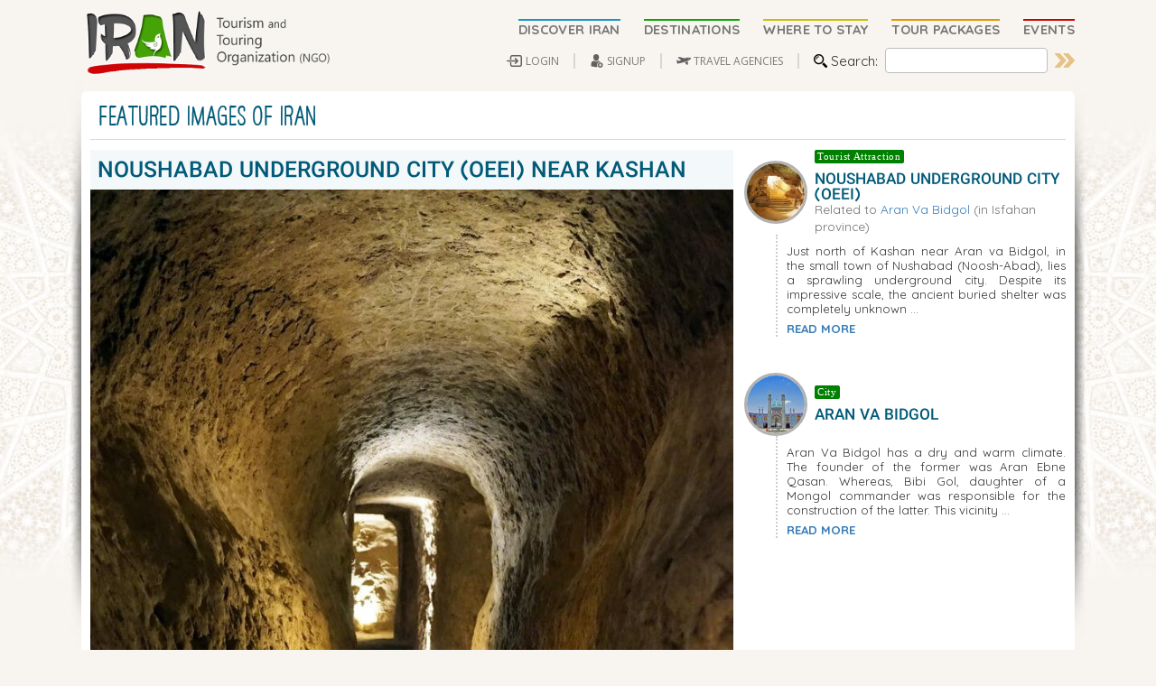

--- FILE ---
content_type: text/html
request_url: https://itto.org/iran/photo/underground-city-of-noushabad
body_size: 26968
content:
<!DOCTYPE html PUBLIC "-//W3C//DTD XHTML 1.0 Transitional//EN" "http://www.w3.org/TR/xhtml1/DTD/xhtml1-transitional.dtd">
<html>
    <head>
<!-- Global site tag (gtag.js) - Google Analytics -->
<script async src="https://www.googletagmanager.com/gtag/js?id=G-DQW9QLCJRY"></script>
<script>
  window.dataLayer = window.dataLayer || [];
  function gtag(){dataLayer.push(arguments);}
  gtag('js', new Date());

  gtag('config', 'G-DQW9QLCJRY');
</script>

<script src="https://accounts.google.com/gsi/client" async defer></script>

		<base href="/iran/" />
        <title>PHOTO: Noushabad Underground City (Oeei) near Kashan - Iran Travel and Tourism</title>
        <meta content="text/html; charset=utf-8" http-equiv="Content-Type" />
        <meta content="fa" http-equiv="Content-Language" />
        
        <meta name="viewport" content="width=device-width, initial-scale=1.0" />
        <meta name="description" content="Construction of this man-made subterranean city, called Ouee (or Ouyi), dates back to the Sasanian (or Neo-Persian) Empire that ruled from 224 to 651." />
		<meta property="og:type" content="website" />
        <meta property="og:title" content="PHOTO: Noushabad Underground City (Oeei) near Kashan - ITTO" />
        <meta property="og:site_name" content="itto.org | Iran Tourism & Touring" />
        <meta property="og:description" content="Construction of this man-made subterranean city, called Ouee (or Ouyi), dates back to the Sasanian (or Neo-Persian) Empire that ruled from 224 to 651." />
        <meta property="og:image" content="https://itto.org/iran/image-bin/underground-city-of-noushabad.jpg?fillit=1200x630&social=1" />
        <meta name="theme-color" content="#F8F5F1" />
        <meta name="robots" content="index,follow"/>

        <link rel="canonical" href="https://itto.org/iran/photo/underground-city-of-noushabad/" />

        <link rel="shortcut icon" type="image/x-icon" href="favicon/favicon.ico?v=6.2" />
        <link rel="apple-touch-icon" sizes="76x76" href="favicon/apple-touch-icon.png?v=6.2" />
        <link rel="icon" type="image/png" sizes="32x32" href="favicon/favicon-32x32.png?v=6.2" />
        <link rel="icon" type="image/png" sizes="16x16" href="favicon/favicon-16x16.png?v=6.2" />
        <link rel="manifest" href="/site.webmanifest" />
        <link rel="mask-icon" href="/safari-pinned-tab.svg" color="#f8f5f1" />
        <meta name="msapplication-TileColor" content="#f8f5f1" />

        <meta name="author" content="Sirang Rasaneh, www.sirang.com" />
		<link type="text/css" rel="stylesheet" href="SR.MobileMenu/demo.css?v=6.2" />
        <link type="text/css" href="SR.MobileMenu/jquery.mmenu.all.css" rel="stylesheet" />

        <link href="https://fonts.googleapis.com/css?family=Open+Sans:400,500,600,700|Quicksand:400,500,700&display=swap" rel="stylesheet" />
        <link href="https://fonts.googleapis.com/css?family=Fugaz+One&display=swap" rel="stylesheet" /> 
		<link href="https://fonts.googleapis.com/css?family=Aladin&display=swap" rel="stylesheet" /> 


		<!-- for the fixed header -->
		<script type="text/javascript" src="MyCDN/jquery-2.2.0.js"></script>
		<script type="text/javascript" src="SR.MobileMenu/jquery.mmenu.min.js?v=6.2"></script>
		<script type="text/javascript" src="SR.MobileMenu/jquery.mmenu.fixedelements.min.js"></script>
        <script type="text/javascript">

            //e.preventDefault();
            //history.pushState({}, "", this.href);

			$(function() {
				$('nav#menu').mmenu({
				    extensions: ['fx-menu-slide', 'shadow-page', 'shadow-panels', 'listview-large', 'pagedim-black'],
				    "offCanvas": {
				        "position": "right"
				    },
					iconPanels	: true,
					counters	: true,
					keyboardNavigation : {
						enable	: true,
						enhance	: true
					},
					searchfield : {
						placeholder	: '-'
					},
					navbar : {
						title : 'Iran Tourism & Touring Org.'
					},
					navbars	: [
						{
							position	: 'top',
							content		: [ 'searchfield' ]
						}, {
							position	: 'top',
							content		: [ 'breadcrumbs', 'close' ]
						}, {
							position	: 'bottom',
							content		: [ '' ]
						}
					]
				}, {
					searchfield : {
						clear : true
					}
				});
			});
        </script>

        <script type="text/javascript" src="MyCDN/bootstrap.min.js"></script>
        <link rel="stylesheet" href="MyCDN/bootstrap.min.css" />

        <link rel="stylesheet" type="text/css" href="fontello/animation.css" />
        <link rel="stylesheet" type="text/css" href="fonts/fontello.css" />


        <link rel="stylesheet prefetch" href="SR.PhotoSwipe/photoswipe.min.css" />
        <link rel="stylesheet prefetch" href="SR.PhotoSwipe/default-skin/default-skin.css" />
        <script src="SR.PhotoSwipe/photoswipe.min.js"></script>
        <script src="SR.PhotoSwipe/photoswipe-ui-default.min.js"></script>


        <script type="text/javascript" src="files/func.js?v=6.2"></script>
        <script type="text/javascript" src="itto.js?v=6.2"></script>
        <link href="js.SRNotif/toastr.css" rel="stylesheet" type="text/css" />
        <script type="text/javascript" src="js.SRNotif/toastr.js"></script>
        
        <script type="text/javascript" src="js.SRMember/member_func.js"></script>
        <link href="sirang.min.css?v=6.2" rel="stylesheet" />
		
		<script type="text/javascript" src="https://maps.google.com/maps/api/js?key=AIzaSyBxLE7jzV4gIpAJe6yr-BEllb1Bx59_-es&sensor=false"></script>
		<script type="text/javascript" src="SR.GoogleMap/jquery.gomap-1.3.3.min.js"></script>
		<link href="SR.GoogleMap/style.css?v=6.2" rel="stylesheet" />

		<link rel="stylesheet" type="text/css" href="SR_Parallax1.css?v=6.2" />
		<link rel="stylesheet" href="https://cdnjs.cloudflare.com/ajax/libs/font-awesome/4.7.0/css/font-awesome.min.css" /><link rel="stylesheet" href="socailshare.css" />


        <link rel="stylesheet" href="js.masterslider/masterslider.main.css" />
        <script type="text/javascript" src="js.masterslider/jquery.easing.min.js"></script>
        <script type="text/javascript" src="js.masterslider/masterslider.min.js"></script>

        <!-- Lazy Load -->
        <!-- <link rel="stylesheet" href="js.LazyLoad/progressive-image.css" /> -->
        <link rel="stylesheet" href="js.LazyLoad/yall.css" />

    </head>

    <body style="height:100vh; background-color:#f8f5f1;">

	<!-- MODAL (Start) -->
	<div id="SRModal" class="modal fade">
		<div class="vertical-alignment-helper">
			<div id="SRModalWindow" class="modal-dialog vertical-align-center ResponsiveModal">
				<div id="SRModalBlock" class="modal-content">
					<div id="SRModalHeader" class="modal-header" style="text-align:right;">
						<div style="display:table; width:100%;">
							<div style="display:table-row;">
								<div id="SRModalTitle2" style="display:table-cell; vertical-align:top;width:50%; text-align:left;"><a id="SRModalButton" href="#" class="button2fa" style="padding:6px; margin:0px;"><span id="SRModalButtonTitle"></span></a></div>
								<div id="SRModalTitle" class="Iran12 SRModalTitle"></div>
								<div id="SRModalClosebutton" style="display:table-cell; vertical-align:middle;"><button data-dismiss="modal" class="close" type="button" style="margin-left:4px; margin-top:3px;">×</button></div>
							</div>
						</div>
					</div>
					<div id="SRModalBody" class="modal-body" style="text-align:right; direction:ltr; height:100%; width:CALC(100%); display:table;">
						<div id="SRModalLoading" class="posts150fa" style="direction:ltr; text-align:center; margin:10px;"><img src="images/load2.gif" style="vertical-align:middle; padding-right:5px;" />Loading... Please wait</div>
						<div id="SRModalContent" class="posts0fa" style="display:none;"></div>
					</div>
					<div class="modal-footer posts0fa" id="SRModal_footer" style="display:none; direction:rtl; text-align:left;"></div>
				</div>
			</div>
		</div>
	</div>
	<!-- MODAL (End) -->

	<div id="SR_Fullscreen1" style="display:none; background-color:rgba(255, 0, 0, 0); position:fixed; width:100%; height:100vh; z-index:20;"></div>

	<div id="Check4Banner" class="Page_Body">

		<script type="text/javascript">
	function Start_ITTO_Search(Xid) {
		MyPaginationURL = 'https://itto.org/iran/search/?searchit=<#searchit#>&dir=1';
		searchit = document.getElementById(Xid).value;
		MyPaginationURL = MyPaginationURL.replace('<#searchit#>', encodeURI(searchit))
		window.location = MyPaginationURL;
		
	}
</script>

<!-- NAV Mobile (Start) -->
<div style="position:sticky; top:0; z-index:10;">
    <div class="MobileNav">
        <div class="MobileHeader">
        <div style="cursor:pointer; float:right; margin-right:50px; margin-top:12px; background-color:#FFFFFF; padding:2px 5px; border:solid 1px #ECE4D9;" onclick="Javascript:SR_signup_modal('login');">Login</div>
            <div style="float:right;"><a class="SRmenu-icon MobileMenuButton" href="#menu" onclick=""><span class="SRmenu_ham"></span></a></div>
            <div style="float:left;"><a href="https://itto.org/iran" title="Iran Travel & Tourism Organization"><img src="images/itto_logo4.png" title="Iran Tourism & Touring Organization" style="height:45px; margin:5px;" /></a></div>
        </div>
        <nav id="menu">
            <ul style="margin-bottom:80px;">
                <li class="Mobile_Nav"><a href="https://itto.org/iran/discover/">Discover Iran</a></li>
                <li class="Mobile_Nav">
                    <span>Destinations</span>
                    <ul style="margin-bottom:50px;">
						<li class="Mobile_Nav"><a href="https://itto.org/iran/city/Tehran/">Tehran</a></li>
                        <li class="Mobile_Nav"><a href="https://itto.org/iran/city/Shiraz/">Shiraz</a></li>
                        <li class="Mobile_Nav"><a href="https://itto.org/iran/city/Isfahan/">Isfahan</a></li>
                        <li class="Mobile_Nav"><a href="https://itto.org/iran/city/Mashhad/">Mashhad</a></li>
                        <li class="Mobile_Nav"><a href="https://itto.org/iran/city/Tabriz/">Tabriz</a></li>
						<li class="Mobile_Nav"><a href="https://itto.org/iran/city/Yazd/">Yazd</a></li>
						<li class="Mobile_Nav"><a href="https://itto.org/iran/city/Kerman/">Kerman</a></li>
						<li class="Mobile_Nav"><a href="https://itto.org/iran/city/Kashan/">Kashan</a></li>
                        <li class="Mobile_Nav"><a href="https://itto.org/iran/city/Kish-Island/">Kish Island</a></li>
                        <li class="Mobile_Nav"><a href="https://itto.org/iran/destinations/">MORE...</a></li>
                    </ul>
                </li>
                <li class="Mobile_Nav"><a href="https://itto.org/iran/hotel/">Where to Stay</a></li>
                <li class="Mobile_Nav"><a href="https://itto.org/iran/agency/">Travel Agencies</a></li>
                <li class="Mobile_Nav"><a title="iran tours" href="https://itto.org/iran/tourpackages/">Tour Packages</a></li>
                <li class="Mobile_Nav"><a href="https://itto.org/iran/events/">Events</a></li>
                <li class="Mobile_Nav"><a href="https://itto.org/iran/news/">Iran News</a></li>
            </ul>
            <span style="position: fixed; bottom: 0; width: 100%; text-align:center; font-weight:bold; padding:15px 0px; background-color:#F3F3F3;">
				<img src="images/search.svg" style="width:25px; height:25px; margin-right:10px;" /><input type="text" class="input_search" style="width:70%; font-size:1.2em; font-weight:normal;" id="itto_search2" placeholder="Search" /><img src="images/search_go.svg" class="header_search_btn" title="GO!" alt="GO!" onclick="Javascript:Start_ITTO_Search('itto_search2');" style="margin-left:10px; vertical-align:middle;" />
            </span>
        </nav>
    </div>
</div>
<!-- NAV Mobile (End) -->






<div class="MyBody">



    <!-- NAV Normal (Start) -->
    <div class="webdisplay headertype_page">
        <div class="webdisplay Main_Content itto_content" style="width:100%;">
            <div class="headerlogo_page">
                <div style="display:table-cell;"><a title="Iran Travel & Tourism Organization" href="https://itto.org/iran"><img alt="Iran Tourism & Touring Organization" title="Travel to Iran, Official iran tourism website (NGO)" src="images/itto_logo4.png" class="itto_logo_main" /></a></div>
                <div style="display:table-cell; width:100%; text-align:right; vertical-align:middle;">

                    <div id="MainMenu" style="padding:4px 0px;">
                        <a class="nostyle" href="https://itto.org/iran/discover/" title="Discover Iran, Information about Iran"><span class="main_menu menu1">DISCOVER IRAN</span></a><a title="Explore tourist attractions in Iran" class="nostyle" href="https://itto.org/iran/destinations/"><span class="main_menu menu2">DESTINATIONS</span></a><a title="Hotels and other Accommodations in IRAN" class="nostyle" href="https://itto.org/iran/hotel/"><span class="main_menu menu3">WHERE TO STAY</span></a><a title="Plan your trip: Tour Packages (Best Offers), iran tours" class="nostyle" href="https://itto.org/iran/tourpackages/"><span class="main_menu menu4">TOUR PACKAGES</span></a><a title="Main Events in IRAN" class="nostyle" href="https://itto.org/iran/events/"><span class="main_menu menu5" style="margin-right:0px;">EVENTS</span></a>
                    </div>

                    <div id="MainMenu2" style="padding-top:6px;">
                        <span onclick="Javascript:SR_signup_modal('login');" class="sub_menu_items">LOGIN</span><span onclick="Javascript:SR_signup_modal('signup');" class="sub_menu_items2">SIGNUP</span><div style="display:inline-block;"><a title="iran travel agency" href="https://itto.org/iran/agency/"><span class="sub_menu_items3">TRAVEL AGENCIES</span></a></div><div class="sub_menu_items4" style="display:inline-block; vertical-align:middle;">Search:</div><div style="display:inline; vertical-align:middle;"><input type="text" class="input_search header_search" id="itto_search1" value="" /></div><div style="display:inline; vertical-align:middle;"><div style="display:inline-block;"><img src="images/search_go.svg" class="header_search_btn" title="GO!" alt="GO!" onclick="Javascript:Start_ITTO_Search('itto_search1');" /></div></div>
                    </div>
                </div>
            </div>
        </div>

    </div>
</div>
<script type="text/javascript">
	$('#itto_search1').on('keyup', function (e) { if (e.keyCode === 13) { Start_ITTO_Search('itto_search1') } });
	$('#itto_search2').on('keyup', function (e) { if (e.keyCode === 13) { Start_ITTO_Search('itto_search2') } });
</script>







			<!-- CONTENT (Start) -->

					
					<div id="membersarea_restricted" class="Main_Content WhiteBlock" style="display:none; text-align:left; width:100%; margin-left:auto; margin-right:auto;"></div>
					<div id="membersarea_main">
						
					</div>
					<link rel="stylesheet" href="SR.Carousel/slick.css">
<script src="SR.Carousel/slick.min.js"></script>
<div class="Main_Content itto_content WhiteBlock" style="direction:ltr; text-align:left; width:100%;">
    <div class="titleblock" style="margin-top:0px !important;"><div class="titleblock_text">Featured Images of IRAN</div></div>

    <div class="Table_2019" style="width:100%;">
        <div class="Table_2019_cell per100" style="width:67%; padding-top:6px; vertical-align:top;">
            <div class="photo_page_img">
                <div style="background-color:#f3f8fa;">
                    <h1 class="photo_page_maintitle">Noushabad Underground City (Oeei) near Kashan</h1>
                </div>
                <div style="color:#FFFFFF;"><img title="Noushabad Underground City (Oeei) near Kashan" alt="The city of Ouyi,Oeei Underground city,Underground City of Noush-abaad,Ouee,شهرزیرزمینی نوشاباد,شهر زیرزمینی نوش آباد,شهر زیرزمینی اویی,اوئی,noushabad city,nooshabad underground city,Ouyi,آران و بیدگل,استان اصفهان,isfahan province,esfahan province" style="width:100%;" src="https://itto.org/iran/image-bin/underground-city-of-noushabad.jpg" /></div>
                <div style="display:table; background-color:#ededed; width:100%;">
                    <div style="display:table-cell; vertical-align:middle;"><img src="images/info_color.svg" style="width:80px; padding:15px;" /></div>
                    <div style="display:table-cell; vertical-align:middle; width:100%;">
						<div class="photo_page_descript">Construction of this man-made subterranean city, called Ouee (or Ouyi), dates back to the Sasanian (or Neo-Persian) Empire that ruled from 224 to 651.</div>
						</div>
                </div>
            </div>
        </div>
        <div class="Table_2019_cell per100" style="width:33%; text-align:left; padding-top:6px; direction:ltr; vertical-align:top;">
        
				<div style="margin-top:0px;">
					<div style="display:table; direction:ltr; text-align:left; width:100%;">
						<div style="display:table-cell; vertical-align:middle;"><a href="https://itto.org/iran/attraction/noushabad-underground-city/" title="more information about Noushabad Underground City (Oeei)"><img src="https://itto.org/iran/image-bin/noushabad-underground-city-kashan.jpg?fillit=100x100" class="MyCircle" style="width:70px; margin-right:8px; border:solid 3px rgba(0, 0, 0, 0.3);" /></a></div>
						<div class="list_title_web nounder" style="display:table-cell; width:100%; vertical-align:middle;">
							<div class="titlehint" style="font-size:10px;">Tourist Attraction</div>
							<a href="https://itto.org/iran/attraction/noushabad-underground-city/" title="more information about Noushabad Underground City (Oeei)"><h2 class="photo_page_title">Noushabad Underground City (Oeei)</h2></a>
							
							<div class="itto_content" style="text-align:left; color:#6E6E6E; font-size:0.8em; margin-top:-3px;">Related to <a href="https://itto.org/iran/city/Aran-va-Bidgol/" title="visit Aran Va Bidgol">Aran Va Bidgol</a> (in Isfahan province)</div>
							
						</div>
					</div>
					<div style="padding-top:10px; font-size:0.85em; border-left:dotted 2px rgba(0, 0, 0, 0.2); margin-left:35px; padding-left:10px; text-align:justify;">
						<div style="line-height:normal !important;">Just north of Kashan near Aran va Bidgol, in the small town of Nushabad (Noosh-Abad), lies a sprawling underground city. Despite its impressive scale, the ancient buried shelter was completely unknown ...</div>
						<div style="margin-top:5px;"><a title="Read more about Noushabad Underground City (Oeei)" class="more2" style="font-weight:bold; font-size:1em;" href="https://itto.org/iran/attraction/noushabad-underground-city/">READ MORE</a></div>
					</div>
				</div>
				
				<div style="margin-top:40px;">
					<div style="display:table; direction:ltr; text-align:left; width:100%;">
						<div style="display:table-cell; vertical-align:middle;"><a href="https://itto.org/iran/city/Aran-va-Bidgol/" title="more information about Aran Va Bidgol"><img src="https://itto.org/iran/image-bin/imamzadeh-helal-ali.jpg?fillit=100x100" class="MyCircle" style="width:70px; margin-right:8px; border:solid 3px rgba(0, 0, 0, 0.3);" /></a></div>
						<div class="list_title_web nounder" style="display:table-cell; width:100%; vertical-align:middle;">
							<div class="titlehint" style="font-size:10px;">City</div>
							<a href="https://itto.org/iran/city/Aran-va-Bidgol/" title="more information about Aran Va Bidgol"><h2 class="photo_page_title">Aran Va Bidgol</h2></a>
						</div>
					</div>
					<div style="padding-top:10px; font-size:0.85em; border-left:dotted 2px rgba(0, 0, 0, 0.2); margin-left:35px; padding-left:10px; text-align:justify;">
						<div style="line-height:normal !important;">Aran Va Bidgol has a dry and warm climate. The founder of the former was Aran Ebne Qasan. Whereas, Bibi Gol, daughter of a Mongol commander was responsible for the construction of the latter. This vicinity ...</div>
						<div style="margin-top:5px;"><a title="Read more about Aran Va Bidgol" class="more2" style="font-weight:bold; font-size:1em;" href="https://itto.org/iran/city/Aran-va-Bidgol/">READ MORE</a></div>
					</div>
				</div>
				

        </div>
    </div>

	
			<div class="titleblock" style="margin-top:40px !important;"><div class="titleblock_text">RELATED IMAGES</div></div>
			<div class="col-md-12 heroSlider-fixed" style="float:none !important; margin:20px 0 20px 0;">
				<div class="slider sirang01" style="padding:10px 0;">
					
					<div title="" class="destinations_thumb"><center><a href="https://itto.org/iran/photo/underground-city-of-ouei/" title="Noushabad Underground City (Oeei) near Kashan (Click to view at full size)"><img class="slider_thumb1" src="https://itto.org/iran/image-bin/underground-city-of-ouei.jpg?fillit=170x170&ql=70" title="Noushabad Underground City (Oeei) near Kashan (thumbnail)" alt="Noushabad Underground City (Oeei) near Kashan" style="width:130px;" /></a></center></div>
					
					<div title="" class="destinations_thumb"><center><a href="https://itto.org/iran/photo/ooei-underground-city-2019/" title="Noushabad Underground City (Oeei) near Kashan (Click to view at full size)"><img class="slider_thumb1" src="https://itto.org/iran/image-bin/ooei-underground-city-2019.jpg?fillit=170x170&ql=70" title="Noushabad Underground City (Oeei) near Kashan (thumbnail)" alt="Noushabad Underground City (Oeei) near Kashan" style="width:130px;" /></a></center></div>
					
					<div title="" class="destinations_thumb"><center><a href="https://itto.org/iran/photo/ouee-underground-city-nooshabad-2020/" title="Noushabad Underground City (Oeei) near Kashan (Click to view at full size)"><img class="slider_thumb1" src="https://itto.org/iran/image-bin/ouee-underground-city-nooshabad-2020.jpg?fillit=170x170&ql=70" title="Noushabad Underground City (Oeei) near Kashan (thumbnail)" alt="Noushabad Underground City (Oeei) near Kashan" style="width:130px;" /></a></center></div>
					
					<div title="" class="destinations_thumb"><center><a href="https://itto.org/iran/photo/ouei-undergound-city/" title="Noushabad Underground City (Oeei) near Kashan (Click to view at full size)"><img class="slider_thumb1" src="https://itto.org/iran/image-bin/ouei-undergound-city.jpg?fillit=170x170&ql=70" title="Noushabad Underground City (Oeei) near Kashan (thumbnail)" alt="Noushabad Underground City (Oeei) near Kashan" style="width:130px;" /></a></center></div>
					
					<div title="" class="destinations_thumb"><center><a href="https://itto.org/iran/photo/ouei-underground-city-nooshabad/" title="Noushabad Underground City (Oeei) near Kashan (Click to view at full size)"><img class="slider_thumb1" src="https://itto.org/iran/image-bin/ouei-underground-city-nooshabad.jpg?fillit=170x170&ql=70" title="Noushabad Underground City (Oeei) near Kashan (thumbnail)" alt="Noushabad Underground City (Oeei) near Kashan" style="width:130px;" /></a></center></div>
					
					<div title="" class="destinations_thumb"><center><a href="https://itto.org/iran/photo/nooshabad-underground-city-2019/" title="Noushabad Underground City (Oeei) near Kashan (Click to view at full size)"><img class="slider_thumb1" src="https://itto.org/iran/image-bin/nooshabad-underground-city-2019.jpg?fillit=170x170&ql=70" title="Noushabad Underground City (Oeei) near Kashan (thumbnail)" alt="Noushabad Underground City (Oeei) near Kashan" style="width:130px;" /></a></center></div>
					
					<div title="" class="destinations_thumb"><center><a href="https://itto.org/iran/photo/noushabad-underground-city-kashan/" title="Noushabad Underground City (Oeei) near Kashan (Click to view at full size)"><img class="slider_thumb1" src="https://itto.org/iran/image-bin/noushabad-underground-city-kashan.jpg?fillit=170x170&ql=70" title="Noushabad Underground City (Oeei) near Kashan (thumbnail)" alt="Noushabad Underground City (Oeei) near Kashan" style="width:130px;" /></a></center></div>
					
					<div title="" class="destinations_thumb"><center><a href="https://itto.org/iran/photo/underground-city-of-nushabaad/" title="Noushabad Underground City (Oeei) near Kashan (Click to view at full size)"><img class="slider_thumb1" src="https://itto.org/iran/image-bin/underground-city-of-nushabaad.jpg?fillit=170x170&ql=70" title="Noushabad Underground City (Oeei) near Kashan (thumbnail)" alt="Noushabad Underground City (Oeei) near Kashan" style="width:130px;" /></a></center></div>
					
					<div title="" class="destinations_thumb"><center><a href="https://itto.org/iran/photo/oeyi-undergound-city/" title="Noushabad Underground City (Oeei) near Kashan (Click to view at full size)"><img class="slider_thumb1" src="https://itto.org/iran/image-bin/oeyi-undergound-city.jpg?fillit=170x170&ql=70" title="Noushabad Underground City (Oeei) near Kashan (thumbnail)" alt="Noushabad Underground City (Oeei) near Kashan" style="width:130px;" /></a></center></div>
					
					<div title="" class="destinations_thumb"><center><a href="https://itto.org/iran/photo/noushabad-underground-city-2020/" title="Noushabad Underground City (Oeei) near Kashan (Click to view at full size)"><img class="slider_thumb1" src="https://itto.org/iran/image-bin/noushabad-underground-city-2020.jpg?fillit=170x170&ql=70" title="Noushabad Underground City (Oeei) near Kashan (thumbnail)" alt="Noushabad Underground City (Oeei) near Kashan" style="width:130px;" /></a></center></div>
					
					<div title="" class="destinations_thumb"><center><a href="https://itto.org/iran/photo/noosh-abaad-underground-city-2019/" title="Noushabad Underground City (Oeei) near Kashan (Click to view at full size)"><img class="slider_thumb1" src="https://itto.org/iran/image-bin/noosh-abaad-underground-city-2019.jpg?fillit=170x170&ql=70" title="Noushabad Underground City (Oeei) near Kashan (thumbnail)" alt="Noushabad Underground City (Oeei) near Kashan" style="width:130px;" /></a></center></div>
					
					<div title="" class="destinations_thumb"><center><a href="https://itto.org/iran/photo/oui-underground-city/" title="Noushabad Underground City (Oeei) near Kashan (Click to view at full size)"><img class="slider_thumb1" src="https://itto.org/iran/image-bin/oui-underground-city.jpg?fillit=170x170&ql=70" title="Noushabad Underground City (Oeei) near Kashan (thumbnail)" alt="Noushabad Underground City (Oeei) near Kashan" style="width:130px;" /></a></center></div>
					
					<div title="" class="destinations_thumb"><center><a href="https://itto.org/iran/photo/ouyi-undergound-city/" title="Noushabad Underground City (Oeei) near Kashan (Click to view at full size)"><img class="slider_thumb1" src="https://itto.org/iran/image-bin/ouyi-undergound-city.jpg?fillit=170x170&ql=70" title="Noushabad Underground City (Oeei) near Kashan (thumbnail)" alt="Noushabad Underground City (Oeei) near Kashan" style="width:130px;" /></a></center></div>
					
					<div title="" class="destinations_thumb"><center><a href="https://itto.org/iran/photo/noshabad-underground-city/" title="Noushabad Underground City (Oeei) near Kashan (Click to view at full size)"><img class="slider_thumb1" src="https://itto.org/iran/image-bin/noshabad-underground-city.jpg?fillit=170x170&ql=70" title="Noushabad Underground City (Oeei) near Kashan (thumbnail)" alt="Noushabad Underground City (Oeei) near Kashan" style="width:130px;" /></a></center></div>
					
					<div title="" class="destinations_thumb"><center><a href="https://itto.org/iran/photo/noushabad-underground-city-2021/" title="Noushabad Underground City (Oeei) near Kashan (Click to view at full size)"><img class="slider_thumb1" src="https://itto.org/iran/image-bin/noushabad-underground-city-2021.jpg?fillit=170x170&ql=70" title="Noushabad Underground City (Oeei) near Kashan (thumbnail)" alt="Noushabad Underground City (Oeei) near Kashan" style="width:130px;" /></a></center></div>
					
					<div title="" class="destinations_thumb"><center><a href="https://itto.org/iran/photo/oeei-underground-city-2019/" title="Noushabad Underground City (Oeei) near Kashan (Click to view at full size)"><img class="slider_thumb1" src="https://itto.org/iran/image-bin/oeei-underground-city-2019.jpg?fillit=170x170&ql=70" title="Noushabad Underground City (Oeei) near Kashan (thumbnail)" alt="Noushabad Underground City (Oeei) near Kashan" style="width:130px;" /></a></center></div>
					
					<div title="" class="destinations_thumb"><center><a href="https://itto.org/iran/photo/ouei-underground-city-nushabad/" title="Noushabad Underground City (Oeei) near Kashan (Click to view at full size)"><img class="slider_thumb1" src="https://itto.org/iran/image-bin/ouei-underground-city-nushabad.jpg?fillit=170x170&ql=70" title="Noushabad Underground City (Oeei) near Kashan (thumbnail)" alt="Noushabad Underground City (Oeei) near Kashan" style="width:130px;" /></a></center></div>
					
					<div title="" class="destinations_thumb"><center><a href="https://itto.org/iran/photo/oei-underground-city/" title="Noushabad Underground City (Oeei) near Kashan (Click to view at full size)"><img class="slider_thumb1" src="https://itto.org/iran/image-bin/oei-underground-city.jpg?fillit=170x170&ql=70" title="Noushabad Underground City (Oeei) near Kashan (thumbnail)" alt="Noushabad Underground City (Oeei) near Kashan" style="width:130px;" /></a></center></div>
					
				</div>
				<div class="prev sirang0100_prev"><img src="SR.Carousel/prev.svg" style="width:18px; height:18px;" /></div>
				<div class="next sirang0100_next"><img src="SR.Carousel/next.svg" style="width:18px; height:18px;" /></div>
			</div>
<script type="text/javascript">
	$('.sirang01').slick({
		dots: true,
		prevArrow: $('.sirang0100_prev'),
		nextArrow: $('.sirang0100_next'),
		infinite: true,
		speed: 300,
		slidesToShow: 6,
		slidesToScroll: 3,
		responsive: [
			{
			breakpoint: 1024,
			settings: {
			  	slidesToShow: 4,
			  	slidesToScroll: 4,
			  	infinite: true,
			  	dots: true
			}
			},
			{
			breakpoint: 700,
			settings: {
			  	slidesToShow: 3,
			  	slidesToScroll: 3
			}
			},
			{
			breakpoint: 480,
			settings: {
			  	slidesToShow: 2,
			  	slidesToScroll: 2
			}
			}
		]
	});
</script>
			



    <div class="DiscoverIran_Main" style="margin-top:30px;">
        <div class="DiscoverIran_Main2">
            <div class="discover_info_table" style="display:table-cell;">
                <div class="discover_info">
                    <div class="webdisplay">Iran is the land of four seasons, history and culture, souvenir and authenticity. This is not a tourism slogan, this is the reality inferred from the experience of visitors who have been impressed by Iran’s beauties and amazing attractions.<div class="webdisplay"> Antiquity and richness of its culture and civilization, the variety of natural and geographical attractions, four - season climate, diverse cultural sites in addition to different tribes with different and fascinating traditions and customs have made Iran as a treasury of tangible and intangible heritage.</div></div>
                    <div class="mobiledisplay" style="text-align:unset;">Iran is the land of four seasons, history and culture, souvenir and authenticity. This is not a tourism slogan!</div>
                    <div class="ReadMore_Align">
                        <div onclick="Javascript:window.location='https://www.itto.org/iran/article/Iran-at-a-Glance/';" class="MoreButton_blue"><a class="nostyle" href="https://www.itto.org/iran/article/Iran-at-a-Glance/" title="Iran at a glance">Read More</a></div>
                    </div>
                </div>
            </div>
        </div>
    </div>

</div>
				<!-- CONTENT (End) -->

		

<div class="Main_Content" style="text-align:center; width:100%; margin-left:auto; margin-right:auto;">

</div>
<div style="width:100%; padding-top:30px;">
    <div style="background-image:url('images/footer_bg1_1.png'); background-position:bottom center; background-repeat:repeat-x; text-align:center; padding-bottom:10px;">
        <center>
            <div class="Main_Content" style="display:table; text-align:center; direction:ltr; margin-bottom:-22px; width:100%;">
                <div style="display:table-cell; vertical-align:middle; width:100%;">

                    <div class="Footer_Persepolis">

						<div class="Share_position">
							 Share this page:
							
							<div class="social-btns">
								<a class="btn0 facebook" href="https://www.facebook.com/sharer/sharer.php?u=https://itto.org/iran/page.asp?status=photo&itemid=underground-city-of-noushabad" title="Facebook" target="_blank"><i class="fa fa-facebook"></i></a>
								<a class="btn0 twitter" href="https://twitter.com/home?status=https://itto.org/iran/page.asp?status=photo&itemid=underground-city-of-noushabad" title="Twitter" target="_blank"><i class="fa fa-twitter"></i></a>
								<!--<a class="btn0 instagram" href="#" title="Instagram" target="_blank"><i class="fa fa-instagram"></i></a>-->
								<!--<a class="btn0 google" href="https://plus.google.com/share?url=https://itto.org/iran/page.asp?status=photo&itemid=underground-city-of-noushabad" title="Google+" target="_blank"><i class="fa fa-google-plus"></i></a>-->
								<a class="btn0 linkedin" href="https://www.linkedin.com/shareArticle?url=https://itto.org/iran/page.asp?status=photo&itemid=underground-city-of-noushabad&title=PHOTO%3A+Noushabad+Underground+City+%28Oeei%29+near+Kashan" title="Linkedin" target="_blank"><i class="fa fa-linkedin"></i></a>
								<a class="btn0 pinterest" href="https://pinterest.com/pin/create/button/?url=https://itto.org/iran/page.asp?status=photo&itemid=underground-city-of-noushabad&media=https://itto.org/iran/image-bin/underground-city-of-noushabad.jpg?fillit=1200x630&social=1&description=PHOTO%3A+Noushabad+Underground+City+%28Oeei%29+near+Kashan" title="Pinterest" target="_blank"><i class="fa fa-pinterest"></i></a>
								<a class="btn0 whatsapp" href="whatsapp://send?text=https://itto.org/iran/page.asp?status=photo&itemid=underground-city-of-noushabad" title="WhatsApp" target="_blank"><i class="fa fa-whatsapp"></i></a>
								<a class="btn0 telegram" href="https://telegram.me/share/url?url=https://itto.org/iran/page.asp?status=photo&itemid=underground-city-of-noushabad&text=PHOTO%3A+Noushabad+Underground+City+%28Oeei%29+near+Kashan" title="Telegram" target="_blank"><i class="fa fa-paper-plane"></i></a>
							</div>
						</div>

                    </div>

                </div>
            </div>
        </center>
    </div>
    <div style="background-color:#e6e4e0;">
        <center>
            <div class="Main_Content itto_content" style="direction:ltr; text-align:left;">
                <div style="display:table; width:100%; height:100%;">
                    <div style="display:table-cell; vertical-align:top;">
                        <div class="Footer_GodsFriend">
							
                            <div><a title="Iranian Hospitality" href="https://itto.org/iran/article/Iranian-Hospitality/"><img src="images/footer_godsfriend.png" style="margin-top:-52px; margin-bottom:10px; width:400px;" /></a></div>
                            <div style="font-size:0.9em; text-align:justify; margin:14px 0px 27px 0px;">let the kindness and spirit of the people draw you in!<BR />Iranian are some of the most genuinely hospitable people youve ever met. They never want anything in return, they just want to show you a good time and hope that you'll spread the word back home that Iran is a safe place to visit. <a title="Iranian Hospitality" style="color:#543E10; font-weight:bold;" href="https://itto.org/iran/article/Iranian-Hospitality/">Read More</a></div>
                            <div><a href="https://itto.org/iran/article/Iranian-Hospitality/" title="Iranian Hospitality"><img src="images/footer_hospitality.jpg" style="width:100%;" title="Iranian Hospitality" /></a></div>
                        </div>
                    </div>
                    <div class="Footer_links">
                        <div style="padding:0px 20px; height:100%;">
                            <div class="Footer_QuickAccessLink">
                                <div style="display:inline-block; text-align:left; font-size:0.9em;">
                                    <div style="font-weight:bold; margin:10px 0px; color:#543E10; font-size:1.1em;">QUICK ACCESS:</div>
                                    <div style="line-height:21px; margin-bottom:20px;">
                                        <a class="Link_footer" href="https://itto.org/iran/discover/" title="Discover IRAN">Discover IRAN</a><br />
                                        <a class="Link_footer" href="https://itto.org/iran/destinations/" title="Destinations, Cities, Provinces">Destinations</a><br />
                                        <a class="Link_footer" href="https://itto.org/iran/hotel/" title="Hotels and other Accommodations in IRAN">Where to Stay (Hotels)</a><br />
                                        <a class="Link_footer" href="https://itto.org/iran/agency/" title="List of travel agencies in iran">Travel Agencies</a><br />
                                        <a class="Link_footer" href="https://itto.org/iran/tourpackages/" title="Plan your trip: tour Packages, iran tours">Iran Tours</a><br />
                                        <a class="Link_footer" href="https://itto.org/iran/events/" title="Events">Events</a><br />
                                        <a class="Link_footer" href="https://itto.org/iran/news/" title="Iran Tourism News">Iran News</a><br /><br />
                                        <a class="Link_footer" onclick="Javascript:SR_signup_modal('login');" title="Become a member. It's Free!">Members Login | Sign Up</a><br /><br />
                                        Contact us<br />
                                        <a class="Link_footer" href="https://itto.org/iran/advertise/" title="Advertise in ITTO.org">Advertise in ITTO.org</a><br /><br />
                                        <div class="Footer_TravelTo">
                                            <div style="display:table-cell;">
                                                <a class="Link_footer" href="https://itto.org/iran/city/Shiraz/" title="Travel to Shiraz">Travel To Shiraz</a><br />
                                                <a class="Link_footer" href="https://itto.org/iran/city/Isfahan/" title="Travel to Isfahan">Travel To Isfahan</a><br />
                                                <a class="Link_footer" href="https://itto.org/iran/city/Tabriz/" title="Travel to Tabriz">Travel To Tabriz</a><br />
                                                <a class="Link_footer" href="https://itto.org/iran/city/Yazd/" title="Travel to Yazd">Travel To Yazd</a>
                                            </div>
                                            <div style="display:table-cell; padding-left:30px;">
                                                <a class="Link_footer" href="https://itto.org/iran/city/Tehran/" title="Travel to Tehran">Travel To Tehran</a><br />
                                                <a class="Link_footer" href="https://itto.org/iran/city/Kish-Island/" title="Travel to Kish Island">Travel To Kish</a><br />
                                                <a class="Link_footer" href="https://itto.org/iran/city/Kerman/" title="Travel to Kerman">Travel To Kerman</a><br />
                                                <a class="Link_footer" href="https://itto.org/iran/city/Kashan/" title="Travel to Kashan">Travel To Kashan</a>
                                            </div>
                                        </div>
                                    </div>
                                </div>
                            </div>
                        </div>
                    </div>
                    <div style="display:table-cell; text-align:center; vertical-align:top;">
                        
                        <div id="QuickContact_FormBlock" class="Iran11" style="direction:ltr; line-height:normal; display:inline-block; text-align:left; margin-bottom:20px;">
                                <div style="float:right;"><img src="images/ask.png" style="width:100px; height:100px; margin-top:10px; margin-right:10px;" /></div>
                                <div>Your Name [required]:</div>
                                <div><input type="text" class="input3en" style="width:200px; margin-bottom:10px;" id="QuickContact_fullname" value="" /></div>
                                <div>Your Email [required]:</div>
                                <div><input type="text" class="input3en" style="width:200px; margin-bottom:10px;" id="QuickContact_email" value="" /></div>
                                <div>Subject:</div>
                                <div><input type="text" class="input3en" style="width:335px; margin-bottom:10px;" id="QuickContact_subject" /></div>
                                <div>Your Message:</div>
                                <div><textarea class="input3en" style="width:335px; resize: none; height:90px;" id="QuickContact_descript" ></textarea></div>
                                <div style="margin-top:10px;">Please enter this code: <img id="QuickContact_securitycode_image" src="codegenerator.asp?SecForm=QuickContact&xcodex=4&dx=89j0e1lzcubdo6l92inu" title="Security code" style="vertical-align:middle;" /><img src="images/aren5.png" style="vertical-align:middle; margin:5px;" /><input type="text" class="input3en" style="width:60px; text-align:center; letter-spacing:1px;" id="QuickContact_securitycode" value="" /></div>
                                <div id="QuickContact_msg" style="display:none; margin-top:5px;"></div>
                                <div id="QuickContact_btn" style="text-align:center;"><div class="button_all button_small button_blue" style="margin-top:10px; padding:6px 8px 4px 8px;" onclick="Javascript:LocalMessage1('QuickContact');">SEND</div></div>
                                <div id="QuickContact_loading" style="text-align:center; display:none;"><div class="button_all button_small button_loading" style="direction:ltr; margin-top:10px; padding:6px 8px 4px 8px;"><img src="js.SRMember/images/load.gif" style="vertical-align:middle; margin-right:5px;" />Please wait</div></div>
                        </div>
                    </div>
                </div>
            </div>
        </center>
    </div>
    <div style="background-image:url('images/footer_bg2_1.png'); background-position:top center; background-repeat:repeat-x; margin-top:-26px; position: relative; ">
            <div class="Main_Content itto_content" style="direction:ltr; text-align:left; padding-top:25px; padding-bottom:14px; color:#4B4538; font-size:0.85em; margin:0px auto;">
                <div class="resptable" style="width:100%;">
                    <div class="resptable_cell" style="display:table-cell; vertical-align:middle;">
                        <div>Copyright 1995-2005, <a title="IRAN Official website" href="https://itto.org/iran" class="nostyle">Iran Tourism and Touring Organization</a>, 2005-2026 <a title="Travel to iran" href="https://www.itto.org/iran/results/travel-to-iran/" class="nostyle">Iran Travel</a>, <a href="https://www.itto.org/iran" title="Iran Tourism & Touring" class="nostyle">Tourism and Touring</a> Online NGO. All rights reserved.</div>
                        <div class="copyright_l2">Design & Developement: <a title="iran web design" href="http://www.sirang.com" target="_blank" class="nostyle">Sirang Rasaneh Interactive Web Design and Multimedia Studio</a></div>
                    </div>
                    <div class="resptable_cell privacy_align" style="vertical-align:middle;"><a title="Privacy Policy" class="nostyle" style="font-weight:bold !important;" href="https://itto.org/iran/page/Privacy-Policy/">Privacy Policy</a></div>
                </div>
            </div>
    </div>
</div>
	</div>
	<!-- Root element of PhotoSwipe. Must have class pswp. -->
<div class="pswp" tabindex="-1" role="dialog" aria-hidden="true">
    <!-- Background of PhotoSwipe. 
         It's a separate element, as animating opacity is faster than rgba(). -->
    <div class="pswp__bg"></div>
    <!-- Slides wrapper with overflow:hidden. -->
    <div class="pswp__scroll-wrap">
        <!-- Container that holds slides. PhotoSwipe keeps only 3 slides in DOM to save memory. -->
        <div class="pswp__container">
            <!-- don't modify these 3 pswp__item elements, data is added later on -->
            <div class="pswp__item"></div>
            <div class="pswp__item"></div>
            <div class="pswp__item"></div>
        </div>
        <!-- Default (PhotoSwipeUI_Default) interface on top of sliding area. Can be changed. -->
        <div class="pswp__ui pswp__ui--hidden">
            <div class="pswp__top-bar">
                <!--  Controls are self-explanatory. Order can be changed. -->
                <div class="pswp__counter"></div>
                <button class="pswp__button pswp__button--close" title="Close (Esc)"></button>
                <button class="pswp__button pswp__button--share" title="Share"></button>
                <button class="pswp__button pswp__button--fs" title="Toggle fullscreen"></button>
                <button class="pswp__button pswp__button--zoom" title="Zoom in/out"></button>
                <!-- element will get class pswp__preloader--active when preloader is running -->
                <div class="pswp__preloader">
                    <div class="pswp__preloader__icn">
                      <div class="pswp__preloader__cut">
                        <div class="pswp__preloader__donut"></div>
                      </div>
                    </div>
                </div>
            </div>
            <div class="pswp__share-modal pswp__share-modal--hidden pswp__single-tap">
                <div class="pswp__share-tooltip"></div> 
            </div>
            <button class="pswp__button pswp__button--arrow--left" title="Previous (arrow left)">
            </button>
            <button class="pswp__button pswp__button--arrow--right" title="Next (arrow right)">
            </button>
            <div class="pswp__caption">
                <div class="pswp__caption__center"></div>
            </div>
          </div>
        </div>
</div>
    </body>
</html>

--- FILE ---
content_type: text/css
request_url: https://itto.org/iran/fonts/fontello.css
body_size: 2776
content:
@font-face {
  font-family: 'fontello';
  src: url('fontello.eot?94806355');
  src: url('fontello.eot?94806355#iefix') format('embedded-opentype'),
       url('fontello.woff2?94806355') format('woff2'),
       url('fontello.woff?94806355') format('woff'),
       url('fontello.ttf?94806355') format('truetype'),
       url('fontello.svg?94806355#fontello') format('svg');
  font-weight: normal;
  font-style: normal;
}
/* Chrome hack: SVG is rendered more smooth in Windozze. 100% magic, uncomment if you need it. */
/* Note, that will break hinting! In other OS-es font will be not as sharp as it could be */
/*
@media screen and (-webkit-min-device-pixel-ratio:0) {
  @font-face {
    font-family: 'fontello';
    src: url('../font/fontello.svg?94806355#fontello') format('svg');
  }
}
*/
 
 [class^="icon-"]:before, [class*=" icon-"]:before {
  font-family: "fontello";
  font-style: normal;
  font-weight: normal;
  speak: none;
 
  display: inline-block;
  text-decoration: inherit;
  width: 1em;
  margin-right: .2em;
  text-align: center;
  /* opacity: .8; */
 
  /* For safety - reset parent styles, that can break glyph codes*/
  font-variant: normal;
  text-transform: none;
 
  /* fix buttons height, for twitter bootstrap */
  line-height: 1em;
 
  /* Animation center compensation - margins should be symmetric */
  /* remove if not needed */
  margin-left: .2em;
 
  /* you can be more comfortable with increased icons size */
  /* font-size: 120%; */
 
  /* Font smoothing. That was taken from TWBS */
  -webkit-font-smoothing: antialiased;
  -moz-osx-font-smoothing: grayscale;
 
  /* Uncomment for 3D effect */
  /* text-shadow: 1px 1px 1px rgba(127, 127, 127, 0.3); */
}
 
.icon-user:before { content: '\e800'; } /* '' */
.icon-download:before { content: '\e801'; } /* '' */
.icon-upload:before { content: '\e802'; } /* '' */
.icon-link:before { content: '\e803'; } /* '' */
.icon-thumbs-up:before { content: '\e804'; } /* '' */
.icon-thumbs-down:before { content: '\e805'; } /* '' */
.icon-comment:before { content: '\e806'; } /* '' */
.icon-chat:before { content: '\e807'; } /* '' */
.icon-eye:before { content: '\e808'; } /* '' */
.icon-mail:before { content: '\e809'; } /* '' */
.icon-heart:before { content: '\e80a'; } /* '' */
.icon-heart-empty:before { content: '\e80b'; } /* '' */
.icon-star:before { content: '\e80c'; } /* '' */
.icon-star-empty:before { content: '\e80d'; } /* '' */
.icon-star-half:before { content: '\e80e'; } /* '' */
.icon-ok:before { content: '\e80f'; } /* '' */
.icon-ok-circled:before { content: '\e810'; } /* '' */
.icon-cancel:before { content: '\e811'; } /* '' */
.icon-cancel-circled:before { content: '\e812'; } /* '' */
.icon-cancel-circled2:before { content: '\e813'; } /* '' */
.icon-ok-circled2:before { content: '\e814'; } /* '' */
.icon-picture:before { content: '\e815'; } /* '' */
.icon-plus:before { content: '\e816'; } /* '' */
.icon-plus-circled:before { content: '\e817'; } /* '' */
.icon-minus:before { content: '\e818'; } /* '' */
.icon-minus-circled:before { content: '\e819'; } /* '' */
.icon-tag:before { content: '\e81a'; } /* '' */
.icon-tags:before { content: '\e81b'; } /* '' */
.icon-bookmark:before { content: '\e81c'; } /* '' */
.icon-help-circled:before { content: '\e81d'; } /* '' */
.icon-info-circled:before { content: '\e81e'; } /* '' */
.icon-home:before { content: '\e81f'; } /* '' */
.icon-attach:before { content: '\e820'; } /* '' */
.icon-pencil:before { content: '\e821'; } /* '' */
.icon-attention-circled:before { content: '\e822'; } /* '' */
.icon-attention:before { content: '\e823'; } /* '' */
.icon-trash-empty:before { content: '\e824'; } /* '' */
.icon-basket:before { content: '\e825'; } /* '' */
.icon-wrench:before { content: '\e826'; } /* '' */
.icon-cog-alt:before { content: '\e827'; } /* '' */
.icon-cog:before { content: '\e828'; } /* '' */
.icon-folder-open:before { content: '\e829'; } /* '' */
.icon-folder:before { content: '\e82a'; } /* '' */
.icon-edit:before { content: '\e82b'; } /* '' */
.icon-print:before { content: '\e82c'; } /* '' */
.icon-music:before { content: '\e82d'; } /* '' */
.icon-search:before { content: '\e82e'; } /* '' */
.icon-users:before { content: '\e82f'; } /* '' */
.icon-down-circled2:before { content: '\e830'; } /* '' */
.icon-up-circled2:before { content: '\e831'; } /* '' */
.icon-zoom-in:before { content: '\e832'; } /* '' */
.icon-zoom-out:before { content: '\e833'; } /* '' */
.icon-down-dir:before { content: '\e834'; } /* '' */
.icon-up-dir:before { content: '\e835'; } /* '' */
.icon-left-dir:before { content: '\e836'; } /* '' */
.icon-right-dir:before { content: '\e837'; } /* '' */
.icon-down-open:before { content: '\e838'; } /* '' */
.icon-left-open:before { content: '\e839'; } /* '' */
.icon-right-open:before { content: '\e83a'; } /* '' */
.icon-up-open:before { content: '\e83b'; } /* '' */
.icon-down-big:before { content: '\e83c'; } /* '' */
.icon-left-big:before { content: '\e83d'; } /* '' */
.icon-right-big:before { content: '\e83e'; } /* '' */
.icon-up-big:before { content: '\e83f'; } /* '' */
.icon-cw:before { content: '\e840'; } /* '' */
.icon-ccw:before { content: '\e841'; } /* '' */
.icon-award:before { content: '\e842'; } /* '' */
.icon-chart-bar:before { content: '\e843'; } /* '' */
.icon-globe:before { content: '\e844'; } /* '' */
.icon-check:before { content: '\e845'; } /* '' */
.icon-login:before { content: '\e846'; } /* '' */
.icon-logout:before { content: '\e847'; } /* '' */
.icon-lock:before { content: '\e848'; } /* '' */
.icon-lock-open:before { content: '\e849'; } /* '' */
.icon-pin:before { content: '\e84a'; } /* '' */
.icon-bell:before { content: '\e84b'; } /* '' */
/*.icon-link-ext:before { content: '\f08e'; }  '' */
.icon-check-empty:before { content: '\f096'; } /* '' */
.icon-bookmark-empty:before { content: '\f097'; } /* '' */
.icon-sort:before { content: '\f0dc'; } /* '' */
.icon-sort-down:before { content: '\f0dd'; } /* '' */
.icon-sort-up:before { content: '\f0de'; } /* '' */
.icon-mail-alt:before { content: '\f0e0'; } /* '' */
.icon-comment-empty:before { content: '\f0e5'; } /* '' */
.icon-chat-empty:before { content: '\f0e6'; } /* '' */
.icon-sitemap:before { content: '\f0e8'; } /* '' */
.icon-bell-alt:before { content: '\f0f3'; } /* '' */
.icon-plus-squared:before { content: '\f0fe'; } /* '' */
.icon-angle-double-left:before { content: '\f100'; } /* '' */
.icon-angle-double-right:before { content: '\f101'; } /* '' */
.icon-angle-double-up:before { content: '\f102'; } /* '' */
.icon-angle-double-down:before { content: '\f103'; } /* '' */
.icon-angle-left:before { content: '\f104'; } /* '' */
.icon-angle-right:before { content: '\f105'; } /* '' */
.icon-angle-up:before { content: '\f106'; } /* '' */
.icon-angle-down:before { content: '\f107'; } /* '' */
.icon-quote-left:before { content: '\f10d'; } /* '' */
.icon-quote-right:before { content: '\f10e'; } /* '' */
.icon-reply:before { content: '\f112'; } /* '' */
.icon-folder-empty:before { content: '\f114'; } /* '' */
.icon-folder-open-empty:before { content: '\f115'; } /* '' */
.icon-smile:before { content: '\f118'; } /* '' */
.icon-frown:before { content: '\f119'; } /* '' */
.icon-meh:before { content: '\f11a'; } /* '' */
.icon-star-half-alt:before { content: '\f123'; } /* '' */
.icon-help:before { content: '\f128'; } /* '' */
.icon-info:before { content: '\f129'; } /* '' */
.icon-attention-alt:before { content: '\f12a'; } /* '' */
.icon-lock-open-alt:before { content: '\f13e'; } /* '' */
.icon-minus-squared:before { content: '\f146'; } /* '' */
.icon-minus-squared-alt:before { content: '\f147'; } /* '' */
.icon-ok-squared:before { content: '\f14a'; } /* '' */
.icon-pencil-squared:before { content: '\f14b'; } /* '' */
.icon-link-ext-alt:before { content: '\f14c'; } /* '' */
.icon-doc-inv:before { content: '\f15b'; } /* '' */
.icon-doc-text-inv:before { content: '\f15c'; } /* '' */
.icon-thumbs-up-alt:before { content: '\f164'; } /* '' */
.icon-thumbs-down-alt:before { content: '\f165'; } /* '' */
.icon-female:before { content: '\f182'; } /* '' */
.icon-male:before { content: '\f183'; } /* '' */
.icon-right-circled2:before { content: '\f18e'; } /* '' */
.icon-left-circled2:before { content: '\f190'; } /* '' */
.icon-plus-squared-alt:before { content: '\f196'; } /* '' */
.icon-graduation-cap:before { content: '\f19d'; } /* '' */
.icon-child:before { content: '\f1ae'; } /* '' */
.icon-lifebuoy:before { content: '\f1cd'; } /* '' */
.icon-sliders:before { content: '\f1de'; } /* '' */
.icon-share:before { content: '\f1e0'; } /* '' */
.icon-share-squared:before { content: '\f1e1'; } /* '' */
.icon-trash:before { content: '\f1f8'; } /* '' */
.icon-chart-area:before { content: '\f1fe'; } /* '' */
.icon-chart-pie:before { content: '\f200'; } /* '' */
.icon-chart-line:before { content: '\f201'; } /* '' */
.icon-cart-plus:before { content: '\f217'; } /* '' */
.icon-user-plus:before { content: '\f234'; } /* '' */
.icon-map-o:before { content: '\f278'; } /* '' */
/*.icon-map:before { content: '\f279'; } '' */
.icon-commenting:before { content: '\f27a'; } /* '' */
.icon-commenting-o:before { content: '\f27b'; } /* '' */
.icon-shopping-basket:before { content: '\f291'; } /* '' */
.icon-question-circle-o:before { content: '\f29c'; } /* '' */

--- FILE ---
content_type: text/css
request_url: https://itto.org/iran/sirang.min.css?v=6.2
body_size: 35990
content:
@font-face{font-family:IRAN-sans;src:url("fonts/IRAN-sans.eot?#iefix") format("embedded-opentype"),url(fonts/IRAN-sans.woff) format("woff"),url("fonts/IRAN-sans.ttf") format("truetype"),url("fonts/IRAN-sans.svg#IRAN-sans") format("svg");font-weight:400;font-style:normal}@font-face{font-family:fontello1;src:url("fontello/fontello.eot?35417532");src:url("fontello/fontello.eot?35417532#iefix") format("embedded-opentype"),url(fontello/fontello.woff?35417532) format("woff"),url("fontello/fontello.ttf?35417532") format("truetype"),url("fontello/fontello.svg?35417532#fontello") format("svg");font-weight:400;font-style:normal}@font-face{font-family:HAVENICEDAY;src:url("fonts/4e3f377bf717e5a8c7c928b9df24abde.eot");src:url("fonts/4e3f377bf717e5a8c7c928b9df24abde.eot?#iefix") format("embedded-opentype"),url("fonts/4e3f377bf717e5a8c7c928b9df24abde.woff2") format("woff2"),url("fonts/4e3f377bf717e5a8c7c928b9df24abde.woff") format("woff"),url("fonts/4e3f377bf717e5a8c7c928b9df24abde.ttf") format("truetype"),url("fonts/4e3f377bf717e5a8c7c928b9df24abde.svg#HAVE A NICE DAY Basic W04 Bold") format("svg")}.MyBody{margin-top:0;width:100%;margin-left:auto;margin-right:auto;text-align:center}h1{font-family:SDF;font-weight:700;font-size:25px;color:#005a78;margin:18px 0 5px;padding:0}@media screen and (max-width:500px){h1{font-family:SDF;font-weight:700;font-size:23px;color:#005a78;margin:18px 0 5px;padding:0}}.titlehint,.titlehintClose{background-color:Green;-moz-border-radius:2px;-webkit-border-radius:2px;border-radius:2px;font-size:11px!important;line-height:normal!important;color:#fff;display:inline-block;vertical-align:top;font-family:Verdana;padding:1px 3px 2px;letter-spacing:.7px;text-transform:none!important;font-weight:400}@media screen and (max-width:750px){.titlehint,.titlehintClose{background-color:Green;-moz-border-radius:2px;-webkit-border-radius:2px;border-radius:2px;font-size:.4em;line-height:normal!important;color:#fff;display:inline-block;vertical-align:middle;font-family:Verdana;padding:1px 3px;letter-spacing:.7px;text-transform:none!important}}.Textjustify{text-align:justify}.header_search_btn{width:22px;height:22px;opacity:.7;transition:all .3s ease;cursor:pointer}.header_search_btn:hover{opacity:1}.MobileHeader,.MobileNav{display:none;z-index:99}@media screen and (max-width:750px){.MobileHeader{top:0}.MobileHeader,.MobileNav{display:block}.MobileHeader{box-sizing:border-box;width:100%;direction:ltr}}.HAVENICEDAY{font-family:HAVENICEDAY!important;font-size:22px;letter-spacing:.5px;font-style:normal;-webkit-font-smoothing:antialiased;-webkit-text-stroke-width:.2px;-moz-osx-font-smoothing:grayscale}.Main_Content{min-width:70%;max-width:1100px}@media screen and (max-width:850px){.Main_Content{width:100%;padding:0 10px}}.WhiteBlock0{display:inline-block;background-color:#fff;-moz-border-radius:6px;-webkit-border-radius:6px;border-radius:6px}.WhiteBlock{display:inline-block;background-color:#fff;padding:10px;-moz-border-radius:6px;-webkit-border-radius:6px;border-radius:6px}.WhiteBlock2{display:inline-block;background-color:#fff;padding:10px;-webkit-border-top-right-radius:6px;-webkit-border-top-left-radius:6px;-moz-border-radius-topright:6px;-moz-border-radius-topleft:6px;border-top-right-radius:6px;border-top-left-radius:6px}.WhiteBlock3{display:inline-block;background-color:#fff;padding:10px;-webkit-border-bottom-right-radius:6px;-webkit-border-bottom-left-radius:6px;-moz-border-radius-bottomright:6px;-moz-border-radius-bottomleft:6px;border-bottom-right-radius:6px;border-bottom-left-radius:6px}.nounder,.nounder:hover{text-decoration:none}.nostyle,A.nostyle:active,A.nostyle:hover,A.nostyle:link,A.nostyle:visited{text-decoration:none!important;color:inherit!important;font-weight:400!important}A.whitelink:active,A.whitelink:hover,A.whitelink:link,A.whitelink:visited{text-decoration:underline;color:#fff!important}A.whitelink:hover{color:#fffdd4!important}.white,.white:hover{color:#fff!important;text-shadow:1px 1px 1px rgba(0,0,0,.5);text-decoration:none}.white:hover{color:#e8f6f9}a.BlackLink:hover{text-decoration:underline!important;color:#242424;text-shadow:0 0 5px rgba(0,0,0,.2)}.itto_title{font-family:SDF;font-size:22px;font-weight:700;color:#003562}.itto_content{font-family:Quicksand,sans-serif;font-size:15.5px}.itto_thumb_25{width:calc(25% - 8px);margin:8px 8px 0 0}.itto_thumb_33{width:calc(33% - 8px);margin:8px 8px 0 0}@media screen and (max-width:750px){.itto_title{font-family:Quicksand,sans-serif;font-size:20px}.itto_content{font-family:'Open Sans',sans-serif;font-size:15px;color:#000}.itto_thumb_25,.itto_thumb_33{width:calc(50% - 8px)}}@media screen and (max-width:550px){.itto_content{line-height:1.5em}}.main_menu{font-family:Quicksand,sans-serif;font-weight:700;font-size:11pt;letter-spacing:.3px;color:#767676;border-top:2px solid;transition:all .3s ease;margin-right:26px;cursor:pointer}.itto_logo_main{width:280px;margin:7px 0 15px}.header_search{width:180px;margin:0 8px;padding:6px 7px 5px 7px!important;color:#000!important}@media screen and (max-width:950px){.main_menu{font-size:10pt;letter-spacing:.1px;margin-right:19px}.itto_logo_main{width:200px}.header_search{width:100px}}.toen{direction:ltr;text-align:left}.toen2{direction:ltr;text-align:left;margin-top:10px;border-top:solid 1px #818181;border-bottom:solid 1px #818181;padding:10px 0}.menu1{border-color:#1096c8}.menu1:hover{color:#1096c8;text-shadow:0 0 2px rgba(16,150,200,.2)}.menu2{border-color:#0ca600}.menu2:hover{color:#0ca600;text-shadow:0 0 2px rgba(12,166,0,.2)}.menu3{border-color:#c4c200}.menu3:hover{color:#c4c200;text-shadow:0 0 2px rgba(196,194,0,.2)}.menu4{border-color:#e39600}.menu4:hover{color:#e39600;text-shadow:0 0 2px rgba(227,150,0,.2)}.menu5{border-color:#d00000}.menu5:hover{color:#d00000;text-shadow:0 0 2px rgba(208,0,0,.2)}.sub_menu_items,.sub_menu_items2,.sub_menu_items3,.sub_menu_loggedalert,.sub_menu_loggedok,.sub_menu_logout{font-family:'Open Sans',sans-serif;color:#2b2b2b;font-size:12px;border-right:2px solid #c2c2c2;display:inline-block;padding-right:16px;margin-right:16px;vertical-align:middle;background-image:url(images/login.svg);background-position:left center;background-size:17px 17px;background-repeat:no-repeat;background-position:left top;padding-left:21px;opacity:.6;transition:all .3s ease;cursor:pointer}.sub_menu_items2{padding-left:19px;background-image:url(images/new-user.svg);background-size:16px 15px;background-position:left center}.sub_menu_logout{padding-left:19px;background-image:url(images/icon_logout.png)}.sub_menu_loggedalert{padding-left:19px;background-image:url(images/icon_warning.png);color:#d50024}.sub_menu_loggedok{padding-left:19px;background-image:url(images/icon_user.png);color:#00698c}.sub_menu_items3{background-image:url(images/airplane.svg);background-size:16px 19px;background-position:left center;padding-left:19px}.sub_menu_items4{background-image:url(images/search.svg);background-size:15px 15px;background-position:left center;background-repeat:no-repeat;padding-right:0!important;border-right:0;padding-left:19px;margin-right:0!important}.sub_menu_items2:hover,.sub_menu_items3:hover,.sub_menu_items:hover,.sub_menu_loggedalert:hover,.sub_menu_loggedok:hover,.sub_menu_logout:hover{opacity:1;border-color:#dadada}.black{color:#000}.gray1{color:#2d2d2d}@font-face{font-family:SDF;src:url(Fonts/IRANSansLight.woff) format("woff"),url(Fonts/IRANSansLight.ttf) format("truetype");font-weight:400}@font-face{font-family:SDF;src:url(Fonts/IRANSansMedium.woff) format("woff"),url(Fonts/IRANSansMedium.ttf) format("truetype");font-weight:700}.Iran0{font-family:SDF;font-size:13px;color:#fff;direction:rtl;line-height:20px}.Iran9{font-family:SDF;line-height:22px;font-size:12px;color:#000;direction:rtl}.Iran10{font-family:SDF;line-height:25px;font-size:10px;color:#000;direction:rtl}.Iran11{font-family:SDF;line-height:25px;font-size:11px;color:#000;direction:rtl}.Iran12{font-family:SDF;line-height:25px;font-size:12px;color:#000;direction:rtl}.Iran13{font-family:SDF;line-height:25px;font-size:13px;color:#000;direction:rtl}.Iran14{font-family:SDF;line-height:25px;font-size:14px;color:#000;direction:rtl}.Iran15{font-family:SDF;line-height:25px;font-size:15px;color:#000;direction:rtl}.Iran16{font-family:SDF;line-height:25px;font-size:16px;color:#000;direction:rtl}.Iran17{font-family:SDF;line-height:25px;font-size:17px;color:#000;direction:rtl}.en{line-height:19px;direction:ltr;text-align:left}.en2{line-height:21px;direction:ltr;text-align:left}.ReadMore,A.ReadMore:link{cursor:pointer;text-decoration:none;color:#18719c;font-weight:700}A.ReadMore:visited{cursor:pointer;text-decoration:none;color:#18719c;font-weight:700}A.ReadMore:active{cursor:pointer;text-decoration:none;color:#18719c;font-weight:700}.ReadMore:hover,A.ReadMore:hover{cursor:pointer;text-decoration:none;color:#2799d1;font-weight:700}.more1,A.more1:link{cursor:pointer;text-decoration:none;color:#035880;background-image:url(images/icon2right_0.png);background-repeat:no-repeat;background-position:center left;padding-left:20px;padding-top:2px}A.more1:visited{cursor:pointer;text-decoration:none;color:#035880}A.more1:active{cursor:pointer;text-decoration:none;color:#035880}.more1:hover,A.more1:hover{cursor:pointer;text-decoration:none;color:#006a9c;background-image:url(images/icon2right_1.png)}.more2{font-size:.8em;text-decoration:none}.more2:hover{font-size:.8em;text-decoration:none}A.link1:link{cursor:pointer;text-decoration:none;color:#353c20}A.link1:visited{cursor:pointer;text-decoration:none;color:#353c20}A.link1:active{cursor:pointer;text-decoration:none;color:#353c20}.RelatedPages:hover a.link1,A.link1:hover{cursor:pointer;text-decoration:none;color:#000}.link_button,A.link_button:link{display:inline-block;cursor:pointer;text-decoration:none;color:#fff;background-color:#727272;-moz-border-radius:2px;-webkit-border-radius:2px;border-radius:2px;padding:2px 8px 1px}A.link_button:visited{cursor:pointer;text-decoration:none;color:#fff;background-color:#727272;-moz-border-radius:2px;-webkit-border-radius:2px;border-radius:2px;padding:2px 8px 1px}A.link_button:active{cursor:pointer;text-decoration:none;color:#fff;background-color:#727272;-moz-border-radius:2px;-webkit-border-radius:2px;border-radius:2px;padding:2px 8px 1px}.link_button:hover,A.link_button:hover{display:inline-block;cursor:pointer;text-decoration:none;color:#fff;background-color:#4d4d4d;-moz-border-radius:2px;-webkit-border-radius:2px;border-radius:2px;padding:2px 8px 1px}.link_button_green{background-color:#358e40!important}.link_button_green:hover{background-color:#2c6f34!important}.link_button_red{background-color:#a02d2d!important}.link_button_red:hover{background-color:#752828!important}.link_button_orange{background-color:#b15b22!important}.link_button_orange:hover{background-color:#8e3f0b!important}.Link_footer{text-decoration:none;color:#56482d;cursor:pointer}.Link_footer:hover{text-decoration:underline;color:#000}h2{margin:0;padding:0;font-weight:400;font-size:22pt;color:#8ba900}.doth{background-image:url(images/doth.png);background-position:center center;background-repeat:repeat-x}.dotv{background-image:url(images/dotv7.png);background-position:center;background-repeat:repeat-y}#infoicon a{display:inline-block;vertical-align:middle;height:14px;width:14px;background-image:url(images/info_both.png)}#infoicon span{height:14px;width:14px;display:inline-block;background-image:url(images/info_both.png);opacity:0;transition:opacity .15s ease-in-out;-moz-transition:opacity .15s ease-in-out;-webkit-transition:opacity .15s ease-in-out;-o-transition:opacity .15s ease-in-out;background-position:bottom}#infoicon span:hover{opacity:1}.commentbox1{-moz-border-radius:9px;-webkit-border-radius:9px;border-radius:9px;background-color:#fcfcfc;-o-transition:.4s;-ms-transition:.4s;-moz-transition:.4s;-webkit-transition:.4s;border:solid 1px #d9d9d9;padding:1px}.commentbox1blb{position:relative;vertical-align:top;top:9px;left:-1px;background-image:url(SR.Comments/comment_x1.png);width:19px;height:17px}.CommentzHead{background-color:#f5f5f5;display:table;width:100%;-webkit-border-top-left-radius:5px;-webkit-border-top-right-radius:5px;-moz-border-radius-topleft:5px;-moz-border-radius-topright:5px;border-top-left-radius:5px;border-top-right-radius:5px}.input1en,.input1fa,.input2en{font-size:12px;direction:rtl;border:1px solid #bfbfbf;color:#555;padding:6px;transition:all .3s ease 0;border-radius:4px;width:-moz-calc(100% - 15px);width:-webkit-calc(100% - 15px);width:calc(100% -10px);resize:vertical}.input1fa{font-family:Tahoma}.input1en{font-family:Verdana!important;direction:ltr!important;width:100%}.input2en{direction:ltr!important;color:#000}.input1en:focus,.input1fa:focus,.input2en:focus,.input3en:focus,.input3fa:focus,.textarea1fa:focus{box-shadow:0 0 5px rgba(110,170,200,.5);border:1px solid #95aeba}.button_all,.button_blue,.button_blue_small,.button_blue_small2,.button_gray,.button_green,.button_loading,.button_red{background-color:#337ab7;-moz-border-radius:6px;-webkit-border-radius:6px;border-radius:6px;border:1px solid #2e6da4;display:inline-block;color:#fff;font-family:SDF;font-size:14px;font-weight:700;text-shadow:1px 1px 1px #063e6e;padding:8px 12px;text-decoration:none;direction:rtl;cursor:pointer;text-align:center}.button_gray{text-shadow:none;color:#6f6f6f;background-color:#e7e7e7;letter-spacing:.6pt;border:1px solid #c5c5c5}.button_gray:hover{color:#5c5c5c;background-color:#f0f0f0;letter-spacing:.6pt;border:1px solid #c5c5c5}.button_loading{cursor:wait;border:1px solid #d6d6d6;background-color:#f5f5f5;text-shadow:none;color:rgba(0,0,0,.5);user-select:none;-moz-user-select:none;-khtml-user-select:none;-webkit-user-select:none;-o-user-select:none}.button_green{background-color:#459e45;border:1px solid #419b41;text-shadow:1px 1px 1px #065706}.button_green:hover{color:#fff;text-decoration:none;background-color:#228f22}.button_red{background-color:#d9534f;border:1px solid #c74d49}.button_red:hover{color:#fff;text-decoration:none;background-color:#c74d49}.button_blue_small,.button_small{margin:5px 2px;padding:5px;font-size:11px}.button_blue_small2{margin:0 2px;padding:0;font-size:11px}.button_blue:active,.button_blue:hover,.button_blue_small:active,.button_blue_small:hover{color:#fff;text-decoration:none;background-color:#2e6da4}.BTSmall{font-size:13px;font-weight:400;padding:2px 5px 1px;min-width:120px}.button_old{-moz-box-shadow:inset 0 1px 0 0 #fff;-webkit-box-shadow:inset 0 1px 0 0 #fff;box-shadow:inset 0 1px 0 0 #fff;background:-webkit-gradient(linear,left top,left bottom,color-stop(.05,#f2f2f2),color-stop(1,#d6d6d6));background:-moz-linear-gradient(center top,#f2f2f2 5%,#d6d6d6 100%);background-color:#f2f2f2;-moz-border-radius:6px;-webkit-border-radius:6px;border-radius:6px;border:1px solid #757575;display:inline-block;color:#000;font-family:Tahoma;font-size:8pt;padding:3px 6px 6px;text-decoration:none;text-shadow:1px 1px 0 #fff;direction:ltr;cursor:pointer;vertical-align:middle;padding-top:7px}.button_old:hover{color:#006bbe;text-decoration:none;background:-webkit-gradient(linear,left top,left bottom,color-stop(.05,#d6d6d6),color-stop(1,#f2f2f2));background:-moz-linear-gradient(center top,#d6d6d6 5%,#f2f2f2 100%);background-color:#d6d6d6}.button_old:active{color:#006bbe;text-decoration:none;position:relative;top:1px}#overlay{position:absolute;width:1px;height:1px;top:0;left:0;background:url(images/load_a30.gif),url(images/hashwhite2.png);background-repeat:no-repeat,repeat;background-position:center center,center center;-moz-opacity:.8;-khtml-opacity:.8;opacity:.8;z-index:90;cursor:wait;vertical-align:middle}#overlay_80,#overlay_88,#overlay_business,#overlay_error,#overlay_msg,#overlay_simple,#overlay_wait,#overlay_wait_profileupload,.SirangMapOverlay{margin:0;padding:0;position:absolute;width:1px;height:1px;top:0;left:0;background-color:rgba(255,255,255,.7);z-index:90;vertical-align:middle;user-select:none;-moz-user-select:none;-khtml-user-select:none;-webkit-user-select:none;-o-user-select:none}#overlay_business{margin-top:10px!important;margin-left:7px;background-color:unset!important;background-image:url(images/bg_business.png)}#overlay_wait{background:rgba(255,255,255,.9) url(images/load.gif) center no-repeat}#overlay_wait_profileupload{background-color:rgba(255,255,255,.65);background-image:url(images/animation_imageupload.gif),url(images/bg_profileupload3.png);background-position:center;background-repeat:no-repeat}#overlay_error{background-color:rgba(200,0,0,.45)}#overlay_80{background-color:rgba(255,255,255,.8)}#overlay_88{background-color:rgba(255,255,255,.88)}#overlay_msg{background-color:rgba(255,255,255,.88);border-bottom:solid 1px #e4e4e4}.OverContent{color:#000;height:100%;display:flex;justify-content:center;align-items:center;font-family:SDF;font-size:13px;direction:rtl}.OverContent_en{color:#000;height:100%;display:flex;font-size:14px;font-weight:700;justify-content:center;align-items:center;direction:ltr}.overlay_opacity1{transition:all .3s ease 0;-moz-opacity:.6;-khtml-opacity:.6;opacity:.6}#overlay2{position:absolute;width:1px;height:1px;top:0;left:0;background:url(images/load_a30.gif),url(images/hashwhite2.png);background-repeat:no-repeat,repeat;background-position:bottom+16px left+80px,center center;-moz-opacity:.8;-khtml-opacity:.8;opacity:.8;z-index:10000;cursor:wait;vertical-align:middle}#overlay3{position:absolute;width:1px;height:1px;top:0;left:0;background:url(images/load_vote.gif),url(images/hashwhite2.png);background-repeat:no-repeat,repeat;background-position:bottom+16px left+16px,center center;border:solid 1px #d9d9d9;-moz-border-radius:4px;-webkit-border-radius:4px;border-radius:4px;-moz-opacity:.85;-khtml-opacity:.85;opacity:.85;z-index:10000;cursor:wait;vertical-align:middle;background-color:#fff}.LoadingDiv{height:17px;background-image:url(images/load2.gif);background-position:calc(100%) calc(50%);background-repeat:no-repeat;font-family:Tahoma;font-size:8pt}.LoadingDiv:after{padding-right:21px;line-height:15px;color:#525252;content:"درحال بررسی اطلاعات... لطفا چندلحظه صبر کنید"}.morefa1{background-color:#eee;-moz-border-radius:3px;-webkit-border-radius:3px;border-radius:4px;margin:0 4px;padding:0 5px;cursor:pointer}.morefa1:after{content:"متن کامل »";cursor:pointer}.RelatedPages:hover .morefa1,.morefa1:hover{background-color:#e9e5ad}.Vote_It_1{color:#004f0f;font-size:13px;cursor:pointer;direction:rtl;background:#fff;border:solid 1px #d9d9d9;padding:1px 0;display:inline-block;width:48px;-moz-border-radius:4px;-webkit-border-radius:4px;border-radius:4px}.Vote_It_1:hover,.Vote_It_up_Active{color:#008a1a;text-shadow:0 0 .3px #008a1a;cursor:pointer;background:#f0fff7;border:solid 1px #91be92}.Vote_It_2{color:#790303;font-size:13px;cursor:pointer;direction:rtl;background:#fff;border:solid 1px #d9d9d9;margin-top:5px;padding:1px 0;display:inline-block;width:48px;-moz-border-radius:4px;-webkit-border-radius:4px;border-radius:4px}.Vote_It_2:hover,.Vote_It_down_Active{color:#b00303;text-shadow:0 0 .3px #b00303;cursor:pointer;background:#fff4f4;border:solid 1px #d3aaaa}.Vote_It_down_Active,.Vote_It_up_Active{cursor:default!important}.avatar64{width:62px;height:62px;border-radius:50%;border:3px solid #00699f}.avatar80{width:80px;height:80px;border-radius:50%;border:3px solid #00699f}.avatar50{width:50px;height:50px;border-radius:50%;border:2px solid #868686}.avatar120{width:120px;height:120px;border-radius:50%;border:3px solid #00699f}.avatar150{width:150px;height:150px;border-radius:50%;border:3px solid #c8c8c8}.CirclePhoto{border-radius:10%;border:1px solid #829b3e}.input3en,.input3fa,.input_search{font-size:12px;direction:ltr;border:1px solid #bfbfbf;border-radius:4px;color:#555;transition:all .3s ease 0;height:100%;padding:7px 7px 3px 7px;-webkit-box-sizing:border-box;-moz-box-sizing:border-box;box-sizing:border-box}.input_search:focus{box-shadow:0 0 5px rgba(180,170,140,.6);border:1px solid #a6a08c}.input3fa{direction:rtl;text-align:right}.input100{width:100%;margin:15px 5px}.ResponsiveModal{width:550px}@media screen and (max-width:700px){.ResponsiveModal{width:95%;max-width:350px}}.SRModalTitle{line-height:12px;padding-top:5px;display:table-cell;vertical-align:middle;width:50%;text-align:right;font-size:9pt}.SRModalTitleEN{font-size:10pt;text-align:left;direction:ltr;font-weight:700}.modal-body{padding:0}.modal-header{padding:10px 12px}.modal-backdrop.fade{opacity:0;z-index:100}.modal-backdrop.in{z-index:100;opacity:.6}.vertical-alignment-helper{display:table;height:100%;width:100%;pointer-events:none}.vertical-align-center{z-index:101;display:table-cell;vertical-align:middle;pointer-events:none}.modal-content{width:inherit;height:inherit;margin:0 auto;pointer-events:all;position:relative;-webkit-background-clip:padding-box;background-clip:padding-box;border-radius:6px;outline:0;-webkit-box-shadow:0 3px 9px rgba(0,0,0,.5);box-shadow:0 3px 9px rgba(0,0,0,.5);background-position:center bottom;display:table}.Modal_Innercontent{-webkit-border-bottom-right-radius:6px;-webkit-border-bottom-left-radius:6px;-moz-border-radius-bottomright:6px;-moz-border-radius-bottomleft:6px;border-bottom-right-radius:6px;border-bottom-left-radius:6px}.modal-close-custom{display:inline-block;margin-top:-28px;width:29px;height:29px;background-image:url(images2/close_a.png);background-position:center top;cursor:pointer}.modal-close-custom:hover{background-position:center bottom}.BottomSpace>div{padding-bottom:10px}.table1 td{padding:5px}.table1row_1{border-bottom:solid 1px #909090;border-top:solid 1px #909090;border:solid 1px #909090}.table1row{border-bottom:solid 1px #909090;border-left:solid 1px #909090;border-right:solid 1px #909090}.credit_current{border-radius:6px;background-color:#cef8e2;color:#004c24;padding:4px 10px;min-width:240px;border-right:solid 7px #399665}.credit_decrease{border-radius:6px;background-color:#fbf3c4;color:#644200;padding:4px 10px;min-width:240px;border-right:solid 7px #ccb951}.credit_increase{border-radius:6px;background-color:#d1f0ff;color:#00537a;padding:4px 10px;min-width:240px;border-right:solid 7px #6a9fb7}.credit_low{border-radius:6px;background-color:#ffe3e3;color:#7b0000;padding:2px 10px 2px 2px;min-width:240px;border-right:solid 7px #b45151}.button_wait{position:relative;cursor:wait;background:0 0!important;border:1px solid #fff;background-image:url(images/progressbar1.gif)!important;text-shadow:1px 1px 1px #fff;color:#555;opacity:.6;-webkit-touch-callout:none;-webkit-user-select:none;-khtml-user-select:none;-moz-user-select:none;-ms-user-select:none;user-select:none}.button_wait:hover{color:#555;opacity:.6}.button_wait:before{display:inline-block;content:url('images/load2.gif');vertical-align:middle;padding-top:3px;padding-left:5px;opacity:1!important}.NavTop1{-moz-border-radius:5px;-webkit-border-radius:5px;border-radius:5px;background-color:#ebf4e9;border:solid 1px #dbebd8;margin-bottom:10px;text-align:center;display:inline-block;width:100%}.NavTop1Child{padding:3px;float:right;display:inline-block}.NavTop1Child2{padding:3px;margin-right:17px}.NavTop1Link{cursor:pointer}.NavTop1Link:hover{background-color:#d2eccd;-moz-border-radius:5px;-webkit-border-radius:5px;border-radius:5px}.SRDropDown{-moz-border-radius:3px;-webkit-border-radius:3px;border-radius:3px;background-color:#f3f3f3;border:solid 1px #e1e1e1;background-image:url(images/icon_dropdown.png);background-position:right 5px center;background-repeat:no-repeat;padding:3px 18px 2px 5px;cursor:pointer}.developerMSG{border:solid 1px #b00303;background-color:#ffe6e6;font-family:SDF;line-height:20px;font-size:17px;line-height:25px;font-weight:700;padding:10px;margin:5px;direction:rtl;color:#b00303;position:fixed;bottom:0;left:0;width:CALC(100% - 10px)}.developerMSG:before{content:"Developer Mode ACTIVE : Report";background-color:#b00303;font-size:12px;font-weight:400;color:#fff;font-weight:700;display:block;margin:-10px -10px 10px;padding:3px}figure{position:relative;width:100%;background-image:url(images/placeholder_620x336.gif)}figure:hover>figcaption>span{color:#fff}figcaption{position:absolute;width:100%;bottom:1px;margin:0;font-size:13px;text-align:right}figcaption>span{color:#d7d7d7;background:#000;background:rgba(0,0,0,.6);-moz-border-radius:5px;-webkit-border-radius:5px;border-radius:5px;padding:6px 10px;margin:7px;transition:all .4s ease}.block_gallery{width:100%;-moz-border-radius:4px;-webkit-border-radius:4px;border-radius:4px}.ThumbEffect{display:block;float:left;width:calc(16.6% - 7px);margin-top:7px;margin-left:7px;overflow:hidden;background-size:100% auto;background-position:top center;-moz-border-radius:4px;-webkit-border-radius:4px;border-radius:4px;-webkit-transition:all .5s ease;-moz-transition:all .5s ease;-o-transition:all .5s ease;-ms-transition:all .5s ease;transition:all .5s ease}.ThumbEffect:hover{background-position:bottom center}@media screen and (max-width:920px){.ThumbEffect{width:calc(25% - 9px)}}@media screen and (max-width:500px){.ThumbEffect{margin-top:4px;margin-left:4px;width:calc(50% - 7px)}}.table100_table,.table50_table{display:table;float:left;color:#000;width:50%;padding:4px}.table50_row{display:table-row}.table50_cell{display:table-cell;vertical-align:middle;padding:4px;height:160px;vertical-align:top}.table50_image,.table50_image_nophoto{width:100%;width:180px;margin-bottom:4px;margin-top:4px;-moz-border-radius:4px;-webkit-border-radius:4px;border-radius:4px}.table50_image_nophoto{border:solid 1px #eaeaea}.table100_titleCaption,.table100_titleCaption_nophoto,.table50_titleCaption{display:none}.table50_text2{margin-top:4px;font-size:.9em}@media screen and (max-width:1000px){.table100_table,.table50_table{display:block;float:left;color:#000;width:33.3%;margin-bottom:10px;padding:3px;height:290px}.table50_row{display:block}.table50_cell{display:block;padding:0;height:auto}.table50_image,.table50_image_nophoto{width:100%;margin-bottom:0;margin-top:0}.table50_title{margin-top:5px;font-size:.9em}.table50_text2{font-size:.85em;margin-top:4px}}@media screen and (max-width:750px){.table100_table,.table50_table{display:block;float:left;color:#000;width:50%;margin-bottom:10px;padding:3px;height:290px;margin-top:70px}}@media screen and (max-width:620px){.table100_table{display:block;color:#000;width:100%;margin-bottom:10px;margin-top:10px;padding:3px;height:unset}.table50_table{display:block;float:left;color:#000;width:50%;margin-bottom:10px;padding:3px;height:265px}.table50_cell{height:auto}.table50_title{display:none}.table50_text2{width:100%;font-size:.8em;text-align:justify;display:block;padding:4px;margin-top:2px}.table50_image{width:100%!important;min-width:unset!important;margin-bottom:0;margin-top:0}.table50_image_nophoto{display:none}.table100_titleCaption,.table100_titleCaption_nophoto,.table50_titleCaption{text-align:left;display:block;position:absolute;bottom:0;width:100%;height:100%;height:auto;color:#fff;background:#000;background:rgba(0,0,0,.6);-webkit-border-bottom-right-radius:4px;-moz-border-radius-bottomright:4px;border-bottom-right-radius:4px;-webkit-border-bottom-left-radius:4px;-moz-border-radius-bottomleft:4px;border-bottom-left-radius:4px;font-size:.85em;z-index:0;vertical-align:bottom;font-weight:700;letter-spacing:.3pt;text-shadow:1px 1px 1px rgba(0,0,0,.5)}.table100_titleCaption_nophoto{position:unset!important;-webkit-border-top-right-radius:4px;-moz-border-radius-topright:4px;border-top-right-radius:4px;-webkit-border-top-left-radius:4px;-moz-border-radius-topleft:4px;border-top-left-radius:4px;background:rgba(15,93,125,.8);cursor:pointer;margin-top:10px}.table100_titleCaption,.table100_titleCaption_nophoto{font-size:1.2em!important;font-family:'Open Sans',sans-serif}}.titleblock,.titleblock1{margin-top:40px;margin-bottom:5px;border-bottom:1px #d9d9d9 solid;padding-bottom:5px;color:#005a78;font-family:HAVENICEDAY!important;font-size:27px;letter-spacing:.5px;font-style:normal;-webkit-font-smoothing:antialiased;-webkit-text-stroke-width:.2px;-moz-osx-font-smoothing:grayscale;text-align:left}.titleblock1{margin-top:0!important}.titleblock_text{margin-left:10px}@media screen and (max-width:790px){.titleblock,.titleblock1{text-align:center}}.titleblock2{font-size:14px;border:solid 1px #14597a;background-color:#e7f0f4;color:#14597a;font-weight:700;text-align:center;-moz-border-radius:4px;-webkit-border-radius:4px;border-radius:4px;margin-bottom:10px;padding:15px 5px}.Special1{border:solid 1px #c7b05e;background-color:#ffe897;color:#6e2700}.typing_loader{width:10px;height:10px;border-radius:50%;-webkit-animation:typing 1s linear infinite alternate;-moz-animation:Typing 1s linear infinite alternate;animation:typing 1s linear infinite alternate;margin:-2px auto;position:relative;display:inline-block;left:5px}@-webkit-keyframes typing{0%{background-color:#000;box-shadow:12px 0 0 0 rgba(0,0,0,.2),24px 0 0 0 rgba(0,0,0,.2)}25%{background-color:rgba(0,0,0,.4);box-shadow:12px 0 0 0 #000,24px 0 0 0 rgba(0,0,0,.2)}75%{background-color:rgba(0,0,0,.4);box-shadow:12px 0 0 0 rgba(0,0,0,.2),24px 0 0 0 #000}}@-moz-keyframes typing{0%{background-color:#000;box-shadow:12px 0 0 0 rgba(0,0,0,.2),24px 0 0 0 rgba(0,0,0,.2)}25%{background-color:rgba(0,0,0,.4);box-shadow:12px 0 0 0 #000,24px 0 0 0 rgba(0,0,0,.2)}75%{background-color:rgba(0,0,0,.4);box-shadow:12px 0 0 0 rgba(0,0,0,.2),24px 0 0 0 #000}}@keyframes typing{0%{background-color:#000;box-shadow:12px 0 0 0 rgba(0,0,0,.2),24px 0 0 0 rgba(255,255,255,.2)}25%{background-color:rgba(0,0,0,.4);box-shadow:12px 0 0 0 #000,24px 0 0 0 rgba(0,0,0,.2)}75%{background-color:rgba(0,0,0,.4);box-shadow:12px 0 0 0 rgba(0,0,0,.2),24px 0 0 0 #000}}.xblock1_Container{width:50%;float:left;display:inline-block;text-align:left;color:#5c5c5c}.xblock1{-moz-border-radius:4px;-webkit-border-radius:4px;border-radius:4px;border:solid 1px #b3b3b3;background-color:#f5f5f5;margin:5px}.xblock1:hover{border:solid 1px #8aaec3;background-color:#e4f1f6}.xblock1:hover .xblock1_text{color:#003e5b}.xblock1_image{border-radius:4px 0 0 4px;-moz-border-radius:4px 0 0 4px;-webkit-border-radius:4px 0 0 4px}.xblock1_text{display:table-cell;vertical-align:middle}@media screen and (max-width:790px){.xblock1_Container{width:100%;float:left;display:inline-block}.xblock1_text{font-size:.9em}}.xblock1_text_info1{display:none;font-size:.8em;padding-top:4px}.xblock1_text_info2{display:block;font-size:.8em;padding-top:4px}@media screen and (max-width:1000px){.xblock1_text_info1{display:block!important}.xblock1_text_info2{display:none!important}}.xblock2_Container{width:50%;float:left;display:block;text-align:left;position:relative;height:82px;margin-bottom:10px;cursor:pointer;font-size:14px}.xblock2{margin:5px 5px 15px}.xblock2_Container:hover{background-color:#e4f1f6}.xblock2_image{border-radius:4px 4px 4px 4px;-moz-border-radius:4px;-webkit-border-radius:4px 4px 4px 4px;border:solid 1px #b3b3b3}.xblock2_text{display:block;position:relative;vertical-align:middle;width:100%;padding-left:135px;padding-right:10px}@media screen and (max-width:1000px){.xblock2_Container{float:left;display:inline-block;height:110px;margin-bottom:10px}}@media screen and (max-width:790px){.xblock2_Container{width:100%;float:left;display:inline-block;min-height:77px;height:auto;margin-bottom:5px}.xblock2_text{font-size:.9em;width:100%}}.table60_table{display:table;float:left;color:#000;width:100%;padding:4px}.table60_row{display:table-row}.table60_cell{display:table-cell;vertical-align:top;padding:3px}.table60_image,.table60_image_parallax{width:388px;-moz-border-radius:6px;-webkit-border-radius:6px;border-radius:6px}.table61_image{width:300px;display:none;-moz-border-radius:6px;-webkit-border-radius:6px;border-radius:6px}.table60_titleCaption{display:none}.table60_title{text-align:left}.table60_text2{margin-top:4px}@media screen and (max-width:750px){.table60_table{display:block;float:left;color:#000;width:100%;margin-bottom:10px;padding:3px}.table60_title{display:none}.table60_text2{width:99%;font-weight:400;text-align:justify;display:block;letter-spacing:-.5pt!important}.table60_image,.table61_image{display:inline-block;width:100%!important;min-width:unset!important;-moz-border-radius:0;-webkit-border-radius:0;border-radius:0}.table60_image_parallax{display:none}.table60_titleCaption{text-align:left;display:block;position:absolute;bottom:0;width:100%;height:100%;height:auto;color:#fff!important;background:#000;background:rgba(0,0,0,.5);font-size:1.2em;z-index:0;vertical-align:bottom;font-weight:700;letter-spacing:.2pt;padding:10px;text-shadow:1px 1px 1px rgba(0,0,0,.5)}.table60_cell{display:block}}.SingleBlock_Image{width:440px;height:200px;background-position:center center;margin-right:10px;-moz-border-radius:6px;-webkit-border-radius:6px;border-radius:6px}.SingleBlock_textlarge{display:block}.SingleBlock_textsmall{display:none}@media screen and (max-width:1000px){.SingleBlock_Image{width:240px;height:230px;background-position:center center;margin-right:10px;-moz-border-radius:6px;-webkit-border-radius:6px;border-radius:6px}.SingleBlock_textlarge{display:block;font-size:.82em}.SingleBlock_textsmall{display:none}}@media screen and (max-width:600px){.SingleBlock_Image{width:150px;height:210px;background-position:center center;margin-right:10px;-moz-border-radius:6px;-webkit-border-radius:6px;border-radius:6px}.SingleBlock_textlarge{display:none}.SingleBlock_textsmall{display:block;font-size:.82em}}.MoreButton{padding:13px;text-align:center;font-size:1.2em;cursor:pointer;text-decoration:none;color:#035880;border:solid 2px #96c2dd;background-color:#deeef6;background-image:url(images/bg_001.png);background-position:center center;background-repeat:no-repeat;-moz-border-radius:6px;-webkit-border-radius:6px;border-radius:0;margin:5px 0}.MoreButton:hover{background-color:#cee6f4;background-image:url(images/bg_001_hover.png);background-position:center center;background-repeat:no-repeat}.MoreButton2{display:inline-block;padding:8px 10px;border:solid 2px #c49d00;background-color:#fff;font-family:'Open Sans',sans-serif;color:#7e6500;cursor:pointer;transition:all .3s ease}.MoreButton2:hover{background-color:#fffcee;-webkit-box-shadow:0 0 5px rgba(0,0,0,.2);-moz-box-shadow:0 0 5px rgba(0,0,0,.2);box-shadow:0 0 5px rgba(0,0,0,.2)}.MoreButton_blue{display:inline-block;padding:8px 10px;border:solid 2px #3c8aa2;background-color:#fff;font-family:'Open Sans',sans-serif;color:#2975a0;cursor:pointer;transition:all .3s ease}.MoreButton_blue:hover{background-color:#edf8ff;-webkit-box-shadow:0 0 5px rgba(0,0,0,.2);-moz-box-shadow:0 0 5px rgba(0,0,0,.2);box-shadow:0 0 5px rgba(0,0,0,.2)}@media screen and (max-width:500px){.MoreButton_blue{padding:5px 7px}}.htmlimage_div1{margin-top:17px;width:100%;max-width:300px;border:solid 1px rgba(0,0,0,.2);-moz-border-radius:6px;-webkit-border-radius:6px;border-radius:6px;font-size:.75em;background-color:#f8f8f8;display:table;color:#646464}.htmlimage_div1:hover{border:solid 1px #6498ad;cursor:pointer;background-color:#ecf7fc;color:#1f5d76}.htmlimage_div1:hover .htmlimage_photoicon{background-color:#6498ad}.htmlimage_div1:hover .htmlimage_img1{opacity:1;-webkit-filter:none;filter:unset}.htmlimage_img1{-webkit-border-top-right-radius:6px;-webkit-border-bottom-right-radius:6px;-moz-border-radius-topright:6px;-moz-border-radius-bottomright:6px;border-top-right-radius:6px;border-bottom-right-radius:6px;opacity:.9;-webkit-filter:grayscale(100%);filter:grayscale(100%)}.htmlimage_block1{display:table-cell;text-align:left;vertical-align:middle}.htmlimage_photoicon{display:table-cell;-webkit-border-top-left-radius:5px;-webkit-border-bottom-left-radius:5px;-moz-border-radius-topleft:5px;-moz-border-radius-bottomleft:5px;border-top-left-radius:5px;border-bottom-left-radius:5px;background-color:#c7c7c7;background-image:url(images/icon_camera.png);background-position:center center;background-repeat:no-repeat;min-width:22px}@media screen and (max-width:750px){.htmlimage_div1{display:none}}.htmlimage_inline{display:table;text-align:center;width:100%;max-width:600px;font-weight:400!important;font-size:.8em!important;color:#888;font-family:Verdana;letter-spacing:normal!important;background:url(images/bg_imageinline1.png) no-repeat;background-size:100%;background-position:center center;margin:20px auto}@media screen and (max-width:750px){.htmlimage_inline{display:table;text-align:center;width:80%;max-width:400px;font-weight:400!important;font-size:.8em!important;color:#888;font-family:Verdana;letter-spacing:normal!important;background:url(images/bg_imageinline1.png) no-repeat;background-size:100%;background-position:center center;margin:20px auto}}@media screen and (max-width:600px){.htmlimage_inline{width:100%}}.htmlimage_inline_border{border:solid 1px #bfbfbf;padding:4px;width:72%;margin-left:auto;margin-right:auto;background-color:#fff}.inline_help{color:#02416b;border:solid 1px #7aa0b9;background-image:url(images/icon_help1.png);background-position:right 3px center;background-repeat:no-repeat;padding:4px 24px 4px 8px;margin-right:0;font-family:SDF;font-size:11px;line-height:15px;height:24px;display:inline-block;-moz-border-radius:10px;-webkit-border-radius:10px;border-radius:10px;cursor:pointer;background-color:rgba(216,230,241,.7)}.inline_help:hover{background-color:#d8e6f1}.ResponsiveTable1{width:50%}@media screen and (max-width:750px){.ResponsiveTable1{width:95%}}.BlockLink1{background-color:#d2e9e2;-moz-border-radius:3px;-webkit-border-radius:3px;border-radius:3px;padding:2px 8px 0;margin-bottom:2px;color:#00462f;cursor:pointer;display:inline-block}.BlockLink1:hover{background-color:#9ed3c3;color:#00140d}.SR_Loginform{width:284px}@media screen and (max-width:750px){.SR_Loginform{width:195px}}.DeleteRequest{font-size:.9em;width:70px;color:Red;cursor:pointer;-moz-opacity:.7;-khtml-opacity:.7;opacity:.7;transition:opacity .15s ease-in-out;-moz-transition:opacity .15s ease-in-out;-webkit-transition:opacity .15s ease-in-out;-o-transition:opacity .15s ease-in-out}.DeleteRequest:hover{-moz-opacity:1;-khtml-opacity:1;opacity:1}.SpecialFeatures{border:solid 1px #c7b05e;background-color:#ffe897;color:#6e2700;padding:7px 10px 0;width:80px;margin-right:10px;-moz-border-radius:6px;-webkit-border-radius:6px;border-radius:6px;-moz-opacity:.9;-khtml-opacity:.9}.SpecialFeaturesGallery{border:solid 1px #61a52f;background-color:#aae9a3;color:#005002;padding:7px 10px 0;width:80px;margin-right:10px;-moz-border-radius:6px;-webkit-border-radius:6px;border-radius:6px}.Child-container:before{content:' ';display:block;position:absolute;left:0;top:0;width:100%;height:100%;z-index:1;opacity:.3;background-image:url(child/bg001.jpg);background-repeat:no-repeat;background-position:center center;-ms-background-size:cover;-o-background-size:cover;-moz-background-size:cover;-webkit-background-size:cover;background-size:cover}.Child-container>.ChildCenter{z-index:2;width:600px;height:450px;background-color:#fff;position:absolute;top:0;bottom:0;left:0;right:0;margin:auto;padding:10px;-moz-border-radius:10px;-webkit-border-radius:10px;border-radius:10px;box-shadow:0 0 10px #9c9c9c;opacity:1!important}.Child_messagefa{padding:40px 20px;text-align:justify}.Child_success{font-weight:700;font-size:1.5em;margin-top:25px;margin-bottom:10px;color:green}@media screen and (max-width:750px){.Child-container>.ChildCenter{width:95%;max-height:95%}.Child_messagefa{padding:20px 10px 5px;text-align:justify}.Child_success{font-weight:700;font-size:1.2em;margin-top:15px;margin-bottom:10px;color:green}}.dropdown-menu{direction:ltr;min-width:unset!important;position:absolute;top:100%;left:0;z-index:100;display:none;float:left;padding:5px 0;margin:2px 0 0;list-style:none;background-color:#fff;border:1px solid #ccc;border:1px solid rgba(0,0,0,.2);-webkit-border-radius:6px;-moz-border-radius:6px;border-radius:6px;-webkit-box-shadow:0 5px 10px rgba(0,0,0,.2);-moz-box-shadow:0 5px 10px rgba(0,0,0,.2);box-shadow:0 5px 10px rgba(0,0,0,.2);-webkit-background-clip:padding-box;-moz-background-clip:padding;background-clip:padding-box}.dropdown-menu.pull-right{left:0;right:auto}.dropdown-menu .divider{height:1px;margin:9px 1px;overflow:hidden;background-color:#e5e5e5;border-bottom:1px solid #fff}.triangle-top-center,.triangle-top-left,.triangle-top-right{width:0;display:block}.triangle-top-center{margin-right:auto;margin-left:auto}.triangle-top-center:after,.triangle-top-center:before,.triangle-top-left:after,.triangle-top-left:before,.triangle-top-right:after,.triangle-top-right:before{content:'';position:absolute;width:0;height:0;border-style:solid;margin-right:-8px}.triangle-top-right:after,.triangle-top-right:before{right:18px}.triangle-top-left:after,.triangle-top-left:before{left:10px}.triangle-top-center:after,.triangle-top-left:after,.triangle-top-right:after{top:-15px;border-color:transparent transparent #fff;border-width:8px}.triangle-top-center:before,.triangle-top-left:before,.triangle-top-right:before{top:-16px;border-color:transparent transparent #ccc;border-width:8px}.triangle-top-center:after,.triangle-top-center:before{margin-left:-8px}.tablehover1{cursor:pointer}.tablehover1:hover{cursor:pointer;background-color:#f5f5f5}.chekboxradio{vertical-align:middle;margin:0 0 2px 3px!important}.chekboxradio_en{vertical-align:middle;margin:0 5px 2px 0!important}.checkbox1{vertical-align:middle;margin:2px 4px 3px 0!important}.rating{direction:ltr;overflow:hidden;display:inline-block}.rating-input{float:left;width:16px;height:16px;padding:0;margin:0 0 0 -16px;opacity:0;display:none}.rating-star{cursor:pointer;position:relative;display:block;width:16px;height:16px;margin:0 3px;background:url(/samples/star-rating/star.png) 0 -16px}.rating-star:hover{background-position:0 0}.rating-input:checked~.rating-star,.rating:hover .rating-star:hover,.rating:hover .rating-star:hover~.rating-star{background-position:0 0}.rating-star,.rating:hover .rating-star{position:relative;float:left;display:block;width:16px;height:16px;background:url(images/star.png) 0 -16px}.nav_admin,.nav_admin2{text-align:center;background-color:#007814;margin:4px;color:#fff;-moz-border-radius:4px;-webkit-border-radius:4px;border-radius:4px;cursor:pointer;font-weight:700;padding:4px 0;font-size:1.1em}.nav_admin:hover{background-color:#00a31b}.nav_admin2{background-color:#2086b1}.nav_admin2:hover{background-color:#0d719b}.nav_creditbalance{text-align:center;background-color:#feffe9;margin:0 5px;padding:5px 0;direction:rtl;-moz-border-radius:4px;-webkit-border-radius:4px;border-radius:4px;border:dotted 1px #afb547}.nav_notactive{background-color:#fce7e7;border:dotted 1px #ab3434;text-align:left;color:#700000;direction:ltr;line-height:19px;padding:7px}.hint_dropdown{line-height:normal;text-align:center;background-color:#f2fbff;margin:0 5px;padding:5px;direction:rtl;-moz-border-radius:4px;-webkit-border-radius:4px;border-radius:4px;border:dotted 1px #91b6c4;color:#00273a}.bullet1{background-image:url(images/bullet1.png);background-position:right center;background-repeat:no-repeat;margin-right:5px;padding-right:15px}.Header1{margin:5px 0 10px 10px;padding:10px;background-color:#0f7fa4;-moz-border-radius:5px;-webkit-border-radius:5px;border-radius:5px;border:dotted 1px #cfcfcf;font-family:SDF;font-size:13px;color:#fff;text-align:center}.Header2{margin:5px 0 10px 10px;padding:5px;background-color:#eee;-moz-border-radius:5px;-webkit-border-radius:5px;border-radius:5px;border:dotted 1px #ababab;font-family:SDF;font-size:12px;color:#505050;text-align:center}.BooksearchBlock{height:78px;width:CALC(33.3% - 10px);padding:6px 6px 5px 4px;margin:10px 5px;float:left;background-color:#fff;-moz-border-radius:5px;-webkit-border-radius:5px;border:solid 1px #d3d3d3;text-align:left;direction:ltr}.BooksearchBlock:hover{background-color:#e8f2f7;border:solid 1px #8baab8;color:#095c83}.pagination{padding:10px;direction:ltr;text-align:center;font-family:SDF;font-size:11px}.SRpage{-webkit-user-select:none;-moz-user-select:none;-ms-user-select:none;user-select:none;transition-property:none;display:inline-block;padding:6px 9px 4px;margin:3px;border-radius:4px;border:solid 1px silver;background:#e9e9e9;box-shadow:inset 0 1px 0 rgba(255,255,255,.8),0 1px 3px rgba(0,0,0,.1);font-size:11px;font-weight:700;text-decoration:none;color:#717171;text-shadow:0 1px 0 #fff}.SRpage.gradient:hover,.SRpage:hover{color:#0063a9;background:#d2ebf1;text-decoration:none;background:-webkit-gradient(linear,0 0,0 100%,from(#fefefe),to(#d2ebf1));background:-moz-linear-gradient(0 0 270deg,#fefefe,#d2ebf1);box-shadow:none;border-color:#6e93a8}.SRage.active1,.SRage_active1{border:0;background:gray;box-shadow:inset 0 0 8px rgba(0,0,0,.5),0 1px 0 rgba(255,255,255,.8);color:#fff!important;text-shadow:0 0 3px rgba(0,0,0,.5)}.SRage_active1:hover{border:0;background:gray;box-shadow:inset 0 0 8px rgba(0,0,0,.5),0 1px 0 rgba(255,255,255,.8);color:#fff!important;text-shadow:0 0 3px rgba(0,0,0,.5)}.SRpage.break{border:0;background:0;color:#a0a0a0;text-shadow:0 1px 0 #fff;box-shadow:none;padding:3px}.SRpage.gradient{color:#717171;background:-webkit-gradient(linear,0 0,0 100%,from(#f5f5f5),to(#e5e5e5));background:-moz-linear-gradient(0 0 270deg,#f5f5f5,#e5e5e5)}.responsiveblock1{text-align:left;direction:ltr;padding:4px}.responsiveblock1_show{display:block}.responsiveblock1_hide{display:none}.responsiveblock1_showinline{display:inline-block}.responsiveblock1_hideinline{display:none}@media screen and (max-width:600px){.responsiveblock1{padding:8px;text-align:left;direction:ltr}.responsiveblock1_show{display:none}.responsiveblock1_hide{display:block}.responsiveblock1_hideinline{display:inline-block}.responsiveblock1_showinline{display:none}}.specialblock1{background-color:#ecf9ff;background-image:url(images/bg_specialblock1.png);background-position:right;background-repeat:repeat-y}.specialblock1_img{background-color:#ecf9ff}.PriceButton1{border:solid 1px #d6bc61;background-color:#fff3cb;color:#998026;margin:0 5px;-moz-border-radius:6px;-webkit-border-radius:6px;border-radius:6px;display:inline-block;font-size:1em;cursor:pointer;transition:all .15s ease-in-out;-moz-transition:all .15s ease-in-out;-webkit-transition:all .15s ease-in-out;-o-transition:all .15s ease-in-out}.PriceButton1:hover{background-color:#ffe9a0;color:#695303;border:solid 1px #c7b05e}.SpecialModal1{background-image:url(images/bg_special.jpg);background-position:right top;background-repeat:no-repeat;padding-right:230px;-webkit-border-bottom-right-radius:8px;-moz-border-radius-bottomright:8px;border-bottom-right-radius:8px}@media screen and (max-width:595px){.SpecialModal1{background-image:unset!important;padding-right:unset!important}}.subinfo{background-color:#f4f4f4;-moz-border-radius:5px;-webkit-border-radius:5px;border-radius:5px;border:solid 1px silver;padding:10px;text-align:justify;line-height:20px;color:#4a4a4a;font-size:.8em}.wideinline{text-align:center;font-weight:700;background-color:#e5e5e5;padding-bottom:8px;-moz-border-radius:8px;-webkit-border-radius:8px;border-radius:8px}.wideinline>img{-webkit-border-top-left-radius:8px;-webkit-border-top-right-radius:8px;-moz-border-radius-topleft:8px;-moz-border-radius-topright:8px;border-top-left-radius:8px;border-top-right-radius:8px}.ThumbHover{-moz-border-radius:3px;-webkit-border-radius:3px;border-radius:3px;border:solid 1px #b3b3b3;overflow:hidden}.ThumbHover_more{cursor:pointer;background-color:rgba(255,255,255,.88);transition:all .3s ease}.ThumbHover_more:hover{cursor:pointer;background-color:rgba(255,255,255,.68)}.ThumbHover_more>.ThumbHover_caption{background-color:rgba(255,255,255,.7);border:solid 1px #b8b8b8;padding:3px 8px;font-weight:700;font-size:.8em;transition:all .3s ease}.ThumbHover_more:hover>.ThumbHover_caption{background-color:rgba(255,255,255,.9);border:solid 1px #8b8b8b;-webkit-box-shadow:0 0 8px rgba(0,0,0,.3);-moz-box-shadow:0 0 8px rgba(0,0,0,.3);box-shadow:0 0 8px rgba(0,0,0,.3)}.SelectBlock1{background-color:#f2f2f2;color:#4b768a;border:solid 1px #dadada;-moz-border-radius:4px;-webkit-border-radius:4px;border-radius:4px;padding:5px;cursor:pointer}.SelectBlock1:hover{background-color:#e1f4fc;color:#003b56;border:solid 1px #b5cdd7}.RecordDetail{background-color:#1a79a6;color:#fff;border-bottom:solid 3px #136186;font-size:11.5px;padding:8px;margin-right:10px;text-align:center;width:65px;-moz-border-radius:3px;-webkit-border-radius:3px;border-radius:3px;cursor:pointer}.RecordDetail:hover{background-color:#136186;border-bottom:solid 3px #054564}.AgencyDetail_btn{display:table-cell;vertical-align:middle}@media screen and (max-width:900px){.AgencyDetail_btn{display:none}}.RecordDetailRed{background-color:#bf0000;border-bottom:solid 3px #8d0009;padding:7px!important}.RecordDetailRed:hover{background-color:#a10000;border-bottom:solid 3px #820000}.AgentDetail,.AgentDetail3{display:inline-block;color:#7f7f7f;width:90px}.AgentDetail2,.AgentDetail4{display:inline-block}@media screen and (max-width:750px){.AgentDetail{display:inline-block;font-size:.9em;color:#a0a0a0}.AgentDetail2{display:inline-block;margin-left:20px;margin-top:-5px;margin-bottom:8px}}.Resp_AgencyLogo{display:block}.Resp_AgencyLogo_small{display:none}.Resp_AgencyLogo_big{width:210px;height:210px;border:solid 1px #dbdbdb;margin-right:10px}@media screen and (max-width:980px) and (min-width:751px){.Resp_AgencyLogo{display:none}.Resp_AgencyLogo_small{display:table-cell;vertical-align:middle;float:left;vertical-align:middle;margin-right:10px}}@media screen and (max-width:550px){.Resp_AgencyLogo_big{width:100px;height:100px;border:solid 1px #dbdbdb;margin-right:10px}}.tour_detail_001{display:table-cell;direction:ltr}@media screen and (max-width:700px){.tour_detail_001{display:none}}.tour_detail_002{display:none}@media screen and (max-width:700px){.tour_detail_002{display:block;margin-top:20px}}.BusinessGalleryBlock{-moz-border-radius:7px;-webkit-border-radius:7px;border-radius:7px;padding:8px;margin:5px;width:23%;float:left;-webkit-box-shadow:0 0 5px rgba(0,0,0,.3);-moz-box-shadow:0 0 5px rgba(0,0,0,.3);box-shadow:0 0 5px rgba(0,0,0,.3);text-align:center;height:280px;display:inline-block;transition:all .3s ease}@media screen and (max-width:750px){.BusinessGalleryBlock{width:CALC(33% - 10px);min-height:260px}}@media screen and (max-width:540px){.BusinessGalleryBlock{width:CALC(50% - 10px);min-height:240px}}.CircleLoading{background-color:#fff;padding:2px;border-radius:50%}.Gallery_Info2{display:none}.Gallery_Info1{display:block}@media screen and (max-width:600px){.Gallery_Info2{display:block;margin:2px 10px}.Gallery_Info1{display:none}}.button_buycredit{background-color:#8ea814;color:#fff;padding:0 10px;margin:5px 0;font-weight:700;font-size:12px;transition:all .3s ease;display:inline-block;-moz-border-radius:5px;-webkit-border-radius:5px;border-radius:5px;cursor:pointer}.button_buycredit:hover{background-color:#799107}.BuyPackage_confirm1{display:block;width:118px;margin-left:10px;margin-top:5px}.BuyPackage_confirm2{display:none}.BuyPackage_vertical{display:inline-block;width:100%}.BuyPackage_horizontal{display:none}@media screen and (max-width:590px){.BuyPackage_confirm1{display:none}.BuyPackage_confirm2{display:block}.BuyPackage_vertical{display:none}.BuyPackage_horizontal{display:inline-block;width:100%;text-align:center}}.BuyPackage_h1{height:57px;margin:15px;-moz-border-radius:10px;-webkit-border-radius:10px;border-radius:10px}.BuyPackage_v1{cursor:pointer;-moz-opacity:.95;-khtml-opacity:.95;opacity:.95;transition:all .3s ease;filter:contrast(80%) brightness(120%);width:25%;padding:15px 0;text-align:center;float:right}.BuyPackage_v1:hover{-moz-opacity:1.5;-khtml-opacity:1.5;opacity:1.5;filter:contrast(100%) brightness(100%)}.add_green_big1{-moz-border-radius:10px;-webkit-border-radius:10px;border-radius:10px;background-color:rgba(26,126,56,.9);text-align:center;margin:5px 15px 5px 5px;padding:10px;width:200px;color:#fff;font-weight:700;line-height:normal;font-family:SDF;font-size:14px;cursor:pointer}.add_green_big1:hover{background-color:#1a7e38}.RespInline{display:inline-block}@media screen and (max-width:550px){.RespInline{display:block}}.srup_GalleryPreview{cursor:pointer;width:calc(33.33% - 12px);float:right;text-align:center;margin:6px;border:solid 1px #d6d6d6;background-color:#f3f3f3;transition:all .2s ease;color:#6c6c6c;-moz-opacity:.9;-khtml-opacity:.9;opacity:.9}.srup_GalleryPreview_loading{width:100%;min-height:50px;background-image:url(SR.up/loading_loader.gif);background-position:center center;background-repeat:no-repeat}@media screen and (max-width:450px){.srup_GalleryPreview{width:calc(50% - 12px)}}.srup_GalleryPreview:hover{box-shadow:0 0 7px rgba(110,170,200,.85);border:solid 1px #77abc0;color:#0e3c52;-moz-opacity:1;-khtml-opacity:1;opacity:1}.DayNosBlock{background-color:#f5f5f5;margin-top:55px;border-top:dotted 1px #b0b0b0}.DayNos{display:inline-block;line-height:normal;font-family:SDF;font-size:11px;direction:rtl;font-weight:700;text-align:center;background-color:#c0eed9;border-left:solid 4px #3c7743;color:#085511;padding:3px 10px}.TPMenu1{display:inline;line-height:30px;padding:6px 10px;cursor:pointer;transition:all .2s ease;-moz-opacity:.7;-khtml-opacity:.7;opacity:.7}.TPMenu1:hover{background-color:#d6eaf2;color:#000;-moz-opacity:1;-khtml-opacity:1;opacity:1}@media screen and (max-width:580px){.TPMenu1{display:block;float:none;text-align:right}}.TourStatus1{float:right;position:absolute;right:6px}.TourStatus1_inner{height:25px;line-height:25px;display:inline-block;vertical-align:top;color:#fff;font-weight:700;padding:0 5px;cursor:pointer}@media screen and (max-width:750px){.TourStatus1{float:left;right:auto;text-align:right}.TourStatus1_inner{height:35px;line-height:35px;display:inline-block;vertical-align:top;color:#fff;font-weight:700;padding:0 8px}}.TourListDescript1{display:block}.TourListDescript2{display:none}@media screen and (max-width:600px){.TourListDescript1{display:none}.TourListDescript2{display:block}}.ErrorFormText{color:red;font-weight:700;background-image:url(images/icon_warning.png);background-position:right center;background-repeat:no-repeat;padding-right:20px}.ErrorFormInput{border:1px solid red}.close33{float:right;position:absolute;display:inline-block;text-align:right;top:2px;right:2px;width:10px;padding:10px;background-image:url(images/close1.svg);background-size:cover;cursor:pointer;-moz-opacity:.7;-khtml-opacity:.7;opacity:.7;transition:all .2s ease}.close33:hover{-moz-opacity:1;-khtml-opacity:1;opacity:1}.responsiveTableCell{display:table-cell}@media screen and (max-width:600px){.responsiveTableCell{display:inline-block;margin-bottom:10px}}#play{font-size:10px;color:#fff;display:block;position:relative;margin:0 auto;width:200px;text-align:center;background:0;border:0;outline:0;opacity:0}.back1{display:inline-block;text-align:center;margin-top:10px;font-weight:700;cursor:pointer;-moz-opacity:.7;-khtml-opacity:.7;opacity:.7;font-size:1.1em}.back1:hover{-moz-opacity:1;-khtml-opacity:1;opacity:1}.PanelBlocks_main{display:inline-block;width:CALC(25% - 20px);border:solid 1px #ebebeb;height:120px;-moz-border-radius:8px;-webkit-border-radius:8px;border-radius:8px;margin:8px;background-color:#f6f6f6;font-family:Verdana;font-size:10pt;color:#404040;-moz-opacity:.85;-khtml-opacity:.85;opacity:.85}.PanelBlocks_main:hover{-moz-opacity:1;-khtml-opacity:1;opacity:1}@media screen and (max-width:900px){.PanelBlocks_main{width:CALC(50% - 20px)}}.PanelBlocks_head{width:100%;-webkit-border-top-left-radius:7px;-webkit-border-top-right-radius:7px;-moz-border-radius-topleft:7px;-moz-border-radius-topright:7px;border-top-left-radius:7px;border-top-right-radius:7px;color:#fff;line-height:20px}.MessageDetail,.MessageRow{font-family:Verdana;font-size:.9em;line-height:15px;display:table;direction:ltr;border-bottom:solid 1px #e4e4e4;width:100%;padding:15px 0;cursor:pointer}.MessageRow:hover{background-color:#f6fbff;border-bottom:solid 1px #bdd0db}.Message_MobileDate{display:none}.Message_WebDate{display:table-cell;vertical-align:middle;line-height:16px;font-size:.9em;text-align:right;font-weight:700}@media screen and (max-width:750px){.Message_MobileDate{display:table-cell;vertical-align:middle;line-height:16px;font-size:.9em;width:100%;text-align:right;font-weight:700}.Message_WebDate{display:none}.Message_Shortinfo{padding:20px}}.MessageDetail{cursor:default;display:block;border:none!important;padding:0!important}.NewCount{background-color:#a81111;color:#fff;-moz-border-radius:8px;-webkit-border-radius:8px;border-radius:8px;padding:1px 5px 2px!important;display:inline-block;text-align:center;font-weight:700;font-family:Verdana;font-size:11px;line-height:normal}.buymessage{width:65px;text-align:center;background-color:#5d9c2a;-moz-border-radius:8px;-webkit-border-radius:8px;border-radius:8px;line-height:18px;padding:5px 2px;color:#fff;cursor:pointer}.buymessage:hover{background-color:#3f7514}.bought{background-color:#e9ffd8;color:#5d9c2a;font-weight:700}.bought:hover{background-color:#dcf9c5}.sold{background-color:#ad2e2e;color:#fff;font-weight:700;cursor:not-allowed}.sold:hover{background-color:#ad2e2e;color:#fff;font-weight:700;cursor:not-allowed}.back2{direction:ltr;font-size:1.2em;-moz-border-radius:5px;-webkit-border-radius:5px;border-radius:5px;background-color:#ededed;border:solid 1px #ededed;display:inline-block;-moz-opacity:.8;-khtml-opacity:.8;opacity:.8;padding:5px;margin:10px 0;cursor:pointer}.back2:hover{-moz-opacity:1;-khtml-opacity:1;opacity:1;background-color:#e3f0fa;border:solid 1px #cde0ee}.MyCircle{border-radius:50%}.MyFlag{width:43px;height:42px;vertical-align:middle;margin-top:-11px;border:solid 2px #337ab7;margin-left:-4px}.MyFlag2{width:30px;height:30px;vertical-align:middle;border:solid 1px #969696;margin:5px 5px 5px 0}.Reputation{-moz-border-radius:5px;-webkit-border-radius:5px;border-radius:5px;padding:2px;display:inline-block;background-color:#cf8419}.nav_options{padding:3px 3px 1px;background-color:#f5f5f5;margin:2px 3px;transition:all .1s ease;color:#2e2e2e;cursor:pointer}.nav_options:hover{background-color:#e4eed0;color:#000}.Msg_Card{-moz-border-radius:5px;-webkit-border-radius:5px;border-radius:5px;box-shadow:0 0 5px rgba(0,0,0,.2);padding:10px;margin:0 0 35px}@media screen and (max-width:900px){.Msg_Card{margin:0 10px 30px}}.Tour_Detail_Itineraries_web{display:block}.Tour_Detail_Itineraries_mobile{display:none;margin-top:10px}.Tour_Detail_Itineraries_Pic{width:145px;height:98px;margin-right:10px}@media screen and (max-width:700px){.Tour_Detail_Itineraries_web{display:none}.Tour_Detail_Itineraries_mobile{display:block;margin-top:10px}.Tour_Detail_Itineraries_Pic{width:120px;height:80px;margin-right:10px}}.label_blue,.label_gray2,.label_green,.label_new,.label_red{background-color:green;color:#fff;-moz-border-radius:3px;-webkit-border-radius:3px;border-radius:3px;padding:0 4px;font-family:Tahoma;font-size:10px;display:inline-block;margin-right:3px}.label_blue{background-color:#007cac}.label_red{background-color:#9c0000}.label_gray2{background-color:#757575}.label_new{background-color:#eba600}.label_gray{background-color:#f3f3f3;color:#676767;-moz-border-radius:3px;-webkit-border-radius:3px;border-radius:3px;padding:0 4px;font-family:Tahoma;font-size:10px;display:inline-block;margin-right:3px}.label1{background-color:#e3f7ff;color:#2c6d86;-moz-border-radius:3px;-webkit-border-radius:3px;border-radius:3px;padding:0 4px;font-family:Tahoma;font-size:10px;display:inline-block;margin-right:3px}.inline_info{vertical-align:middle;width:16px;height:16px;margin:0 5px;cursor:pointer;-moz-opacity:.8;-khtml-opacity:.8;opacity:.8}.inline_info:hover{-moz-opacity:1;-khtml-opacity:1;opacity:1}.ribbon1{background-image:url(images/ribbon1.png);background-repeat:no-repeat;background-size:contain;margin-top:-23px;margin-left:-6px;width:150px;height:37px;position:relative;color:#fff;font-family:Verdana;font-weight:700;font-size:8pt;padding-top:14px;text-shadow:1px 1px 1px rgba(0,0,0,.6);padding-left:12px}.tick1{background-image:url(images/tick1.svg);background-repeat:no-repeat;background-size:12px 12px;padding-left:17px;background-position:0 3px;margin-top:6px}.tick2{background-image:url(images/bltblue.svg);background-repeat:no-repeat;background-size:10px 10px;padding-left:17px;background-position:0 4px;margin-top:6px;line-height:18px}.form_text{display:inline-block;width:110px;margin:5px 0}.form_input{display:inline-block;margin:5px 0;width:280px}.form_input_textarea{display:block;margin:0;width:394px}.form_input_button{display:inline-block;margin:0}@media screen and (max-width:750px){.form_text{display:block;width:auto;margin:12px 0 0}.form_input{display:block;margin:0;width:100%;margin:-2px 0 0 0}.form_input_textarea{display:block;margin:0;width:100%}.form_input_button{display:inline-block;margin:0;float:right;vertical-align:middle}}.resptable{display:table;direction:ltr;text-align:left;width:100%}.resptable_not100{display:table;direction:ltr;text-align:center}.resptable_row{display:table-row;width:100%}.resptable_cell,.resptable_cell_x500{display:table-cell}.Go_right{text-align:right}.cell50{width:50%}@media screen and (max-width:750px){.resptable,.resptable_cell,.resptable_not100,.resptable_row{display:block}.cell50{width:100%}.Go_right{text-align:left;margin-top:10px;font-size:.9em}}@media screen and (max-width:500px){.resptable_cell_x500{display:block}}.Tour_Form{width:406px}.Tour_AgencyInfo{width:100%}@media screen and (max-width:750px){.Tour_AgencyInfo,.Tour_Form{width:100%;padding-bottom:10px}}.Agency_logo{width:230px;height:230px;border:solid 1px #dbdbdb}.Agency_tour_pic{width:220px;height:160px;margin-right:10px;border:solid 1px #cecece}@media screen and (max-width:750px){.Agency_logo{width:120px;height:120px;border:solid 1px #dbdbdb}.Agency_tour_pic{width:150px;height:112px;margin-right:10px;border:solid 1px #cecece}}.Hotel_logo{width:330px;border:solid 1px #dbdbdb}@media screen and (max-width:750px){.Hotel_logo{width:150px;border:solid 1px #dbdbdb}}.row-full{width:100vw;position:relative;left:50%;right:50%;margin-left:-50vw;margin-right:-50vw}.webdisplay{display:inline-block}.webdisplayblock,.webdisplayblockBOTH{display:block}.mobiledisplay,.mobiledisplayblock{display:none}.webdisplaycell{display:table-cell}@media screen and (max-width:480px){.event_mobiel{margin-left:-180px;padding-left:70px;height:125px;width:CALC(100%+180px);vertical-align:middle;background:-moz-linear-gradient(left,rgba(255,255,255,0) 0,#fff 54%);background:-webkit-linear-gradient(left,rgba(255,255,255,0) 0,#fff 54%);background:linear-gradient(to right,rgba(255,255,255,0) 0,#fff 54%)}.search_mobiel{margin-left:-150px;padding-left:70px;height:125px;width:CALC(100%+150px);vertical-align:middle;background:-moz-linear-gradient(left,rgba(255,255,255,0) 0,#fff 54%);background:-webkit-linear-gradient(left,rgba(255,255,255,0) 0,#fff 54%);background:linear-gradient(to right,rgba(255,255,255,0) 0,#fff 54%)}}@media screen and (max-width:750px){.webdisplay,.webdisplayblock,.webdisplaycell{display:none!important}.mobiledisplay{display:inline-block}.mobiledisplayblock{display:block}}.BusinessQuickContact{display:inline-block;width:280px;background-color:#e6f4ff;-webkit-border-bottom-right-radius:7px;-moz-border-radius-bottomright:7px;border-bottom-right-radius:7px;-webkit-border-bottom-left-radius:7px;-moz-border-radius-bottomleft:7px;border-bottom-left-radius:7px;padding:7px;margin-left:8px;font-size:.85em;color:#035880}@media screen and (max-width:900px){.BusinessQuickContact{display:none!important}}.TourInfo_list0{display:table-cell;width:99px;color:#636363;font-size:.9em}.TourInfo_list1{display:table-cell;color:#052f41;margin-left:4px;font-size:.9em}.TourInfo_table{display:table;margin-top:10px}@media screen and (max-width:750px){.TourInfo_list0{display:table-row;color:#636363;line-height:17px}.TourInfo_list1{display:table-row;color:#052f41;margin-left:0;line-height:17px}}.MessageBlock_done,.MessageBlock_msg1002{background-color:#e7fbed;padding:30px 5px;margin:20px 0;color:#005d1c;font-family:SDF;font-size:16px}.MessageBlock_msg1002{background-color:#fff;font-size:14px;color:#000;padding:0 5px}.blink_me{animation:blinker .7s linear infinite}@keyframes blinker{50%{opacity:.2}}.CloseDiv1{float:right;display:inline-block;-moz-opacity:.5;-khtml-opacity:.5;opacity:.5;cursor:pointer;transition:all .1s ease;margin:5px;width:16px;height:16px}.CloseDiv1:hover{-moz-opacity:1;-khtml-opacity:1;opacity:1}.nav_right{width:300px;border-left:dotted 1px gray;padding-left:15px;margin-left:15px}@media screen and (max-width:750px){.nav_right{margin:20px 0;width:100%;border-left:none;padding-left:0;margin-left:0}}.blockquote{font-size:1.2em;background:#f9f9f9;border-left:10px solid #ccc;margin:1.5em 10px;padding:.5em 10px;quotes:"\201C""\201D""\2018""\2019";color:#035880}@media screen and (max-width:750px){.blockquote{font-size:.9em;text-align:justify}}.blockquote:before{color:#ccc;font-size:4em;line-height:.1em;margin-right:.25em;vertical-align:-.4em}.blockquote p{display:inline}.ResponsiveThumb1{width:calc(17% - 8px);transition:all .3s ease}.ResponsiveThumb2{width:calc(25% - 8px)!important}@media screen and (max-width:1000px){.ResponsiveThumb1{width:calc(20% - 8px)}}@media screen and (max-width:880px){.ResponsiveThumb1{width:calc(25% - 8px)}}@media screen and (max-width:750px){.ResponsiveThumb1{width:calc(33% - 3px)}}@media screen and (max-width:500px){.ResponsiveThumb2{width:calc(50% - 3px)!important}}.MyDivider1{display:block;border:0;min-height:20px;margin:1px 0;position:relative;background:radial-gradient(ellipse farthest-side at top center,rgba(0,0,0,.08),transparent) top center no-repeat;background-size:auto auto;background-size:100% 20px}.MyDivider1::after{background:linear-gradient(to right,transparent,rgba(0,0,0,.03),rgba(0,0,0,.03),transparent);content:"";display:block;height:3px;left:0;position:absolute;right:0;top:0}.FullBlock1{display:table;width:100%;text-align:center;height:250px;background:linear-gradient(to bottom,rgba(0,0,0,.09),rgba(0,0,0,0) 8px),linear-gradient(to top,rgba(0,0,0,.09),rgba(0,0,0,0) 8px),url(images/bg_divider_001.png) 50% no-repeat}.grid2{width:100%;display:grid;grid-template-columns:repeat(2,1fr);grid-auto-rows:1fr;grid-column-gap:20px}.grid2_colspan{background:#00f;grid-column:1/span 4}.grid2_col{margin:15px 0}@media screen and (-ms-high-contrast:active),(-ms-high-contrast:none){.grid2_col{float:left;width:50%}}@media screen and (max-width:900px){.grid2{width:100%;display:block}.grid2_col{margin-bottom:20px}}.Province_sub{width:360px;color:#717171;padding-right:30px}@media screen and (max-width:750px){.Province_sub{width:100%;color:#717171;padding:0}}.webmargin_10{margin-right:10px}@media screen and (max-width:750px){.webmargin_10{margin:0}}.gm-style-iw{width:230px!important;top:15px!important;left:20px!important;background-color:#fff;box-shadow:0 1px 6px rgba(178,178,178,.6);border:1px solid rgba(72,181,233,.6);border-radius:10px 10px 10px 10px}#iw-container{margin-bottom:10px}#iw-container .iw-title{font-weight:700;padding:4px;background-color:#48b5e9;color:#fff;margin:0;border-radius:4px 4px 0 0}#iw-container .iw-content{line-height:18px;margin-right:1px;padding:0;max-height:115px;overflow-y:auto;overflow-x:hidden;width:228px}.iw-subTitle{font-size:11px;font-weight:700;padding:5px 0}.iw-bottom-gradient{position:absolute;width:100%;height:20px;bottom:10px;right:0;background:linear-gradient(to bottom,rgba(255,255,255,0) 0,#fff 100%);background:-webkit-linear-gradient(top,rgba(255,255,255,0) 0,#fff 100%);background:-moz-linear-gradient(top,rgba(255,255,255,0) 0,#fff 100%);background:-ms-linear-gradient(top,rgba(255,255,255,0) 0,#fff 100%)}.Search_Block{background-color:#f2f2f2;-moz-border-radius:7px;-webkit-border-radius:7px;border-radius:7px;padding:10px}.CurrentPageNavigator{background-color:#f9f9f9;padding:4px;font-size:.85em;margin-bottom:20px;color:rgba(0,0,0,.7)}.caret{display:inline-block;margin-left:7px;margin-right:10px;border-top:4px solid transparent;border-bottom:4px solid transparent;border-left:4px solid #337ab7}.hotel_icon1{width:26px;height:26px;background-color:#fff;padding:3px;margin:2px 4px 2px 0;border:solid 1px #cecece}.hotel_icon2{width:22px;height:22px;background-color:#fff;padding:1px;margin:2px 3px 2px 0;border:solid 1px #cecece}.shadow1{display:inline-block;position:relative;-moz-box-shadow:rgba(0,0,0,.5) 0 0 7px inset;-webkit-box-shadow:rgba(0,0,0,.5) 0 0 7px inset;box-shadow:rgba(0,0,0,.5) 0 0 7px inset}.shadow1 img{position:relative}.tri1{width:0;height:0;border-style:solid;border-width:7.5px 0 7.5px 6px;border-color:transparent transparent transparent #c1c1c1}.Event_Image{width:240px;height:150px;margin-right:10px;border:solid 1px #cacaca}.Event_Info{margin-top:-8px}@media screen and (max-width:750px){.Event_Image{width:200px;height:125px;margin-right:10px;border:0}.Event_Info{margin-top:8px}}.discover_info{margin-left:300px;margin-right:30px;color:#003765}.discover_info2{margin-left:20px;width:CALC(50% - 20px);color:#5c4700}.discover_info_table{vertical-align:bottom}.ReadMore_Align{text-align:center;margin-top:20px;margin-bottom:20px}@media screen and (max-width:900px){.discover_info{margin-left:250px;margin-right:10px;color:#003765;text-align:justify}}@media screen and (max-width:850px){.discover_info{margin-left:250px;margin-right:10px;color:#003765;font-size:.9em;text-align:justify}.ReadMore_Align{text-align:left;margin-top:10px!important;margin-bottom:10px!important}.discover_info2{line-height:1.3em}}@media screen and (max-width:750px){.discover_info_table{vertical-align:middle}.discover_info{margin-left:150px;margin-right:10px;color:#003765;margin-top:12%;font-size:1em;font-size:.88em}.discover_info2{margin-left:8px;color:#5c4700;margin-top:17px;max-width:50%;font-size:.88em}.ReadMore_Align{text-align:left;margin-top:20px;margin-bottom:0!important}}.discover_block,.discover_block_home{display:inline-block;vertical-align:middle;width:CALC(33% - 22px);margin:10px;text-align:left;direction:ltr;vertical-align:top;margin-bottom:40px}@media screen and (max-width:900px){.discover_block{display:inline-block;vertical-align:middle;width:CALC(50% - 25px);margin:10px;text-align:left;direction:ltr;vertical-align:top;margin-bottom:40px}}@media screen and (max-width:650px){.discover_block{display:inline-block;vertical-align:middle;width:CALC(100% - 22px);margin:10px;text-align:left;direction:ltr;vertical-align:top;margin-bottom:40px}}@media screen and (max-width:700px){.discover_block_home{display:inline-block;vertical-align:middle;width:CALC(100% - 22px);margin:10px;text-align:left;direction:ltr;vertical-align:top;margin-bottom:40px}}.DiscoverIran_Main{background-image:url(images/bg_discover1_001.png);width:100%;height:316px;background-position:right}.DiscoverIran_Main2{display:table;width:100%;height:100%;background-image:url(images/bg_discover1_002.png);width:100%;background-position:left;background-repeat:no-repeat;background-size:auto 100%}.DiscoverIran_Tourist{background-image:url(images/bg_discover2_001.png);width:100%;height:308px;background-position:right bottom;background-repeat:no-repeat}.DiscoverIran_Tourist2{display:table;width:100%;height:100%;background-image:url(images/bg_discover2_002.png);background-position:left bottom;background-repeat:no-repeat;background-size:auto 100%}@media screen and (max-width:900px){.DiscoverIran_Tourist{background-image:url(images/bg_discover2_001.png);width:100%;height:250px;background-position:right bottom;background-repeat:no-repeat;background-size:auto 100%}}@media screen and (max-width:750px){.DiscoverIran_Main{background-image:url(images/bg_discover1_001.png);width:100%;height:190px;background-position:right;background-size:auto 100%}.DiscoverIran_Tourist{background-image:url(images/bg_discover2_001_mobile.png);width:100%;height:208px;background-position:right bottom;background-repeat:no-repeat;background-size:auto 100%}}.Mobile_Nav:hover{background:-moz-linear-gradient(left,rgba(255,255,255,0) 0,#fff 100%);background:-webkit-linear-gradient(left,rgba(255,255,255,0) 0,#fff 100%);background:linear-gradient(to right,rgba(255,255,255,0) 0,#fff 100%)}.hotel_title{font-size:1.12em;display:inline-block;font-weight:700}.hotel_img{width:175px;margin-right:10px}@media screen and (max-width:750px){.hotel_img{width:150px;margin-right:5px}.hotel_title{font-size:1em;display:inline-block;font-weight:700}}.NoResult{display:inline-block;padding:10px 30px;margin-top:-20px;background-color:#fff0bb;border:dotted 1px rgba(0,0,0,.2);-moz-border-radius:10px;-webkit-border-radius:10px;border-radius:10px;color:#8f6f00}.Morenews_table{display:table}.Morenews_tablerow{display:table-row}.Morenews_tablecell{display:table-cell;vertical-align:middle}.morenews_imgblock{overflow:hidden;height:100px;width:100px;margin-right:10px}.morenews_img{height:100%;width:auto!important;margin-top:unset!important}.MoreNews1{font-size:.95em;margin:5px 0 18px;padding:3px 0 3px 5px;border-left:solid 4px #c3c3c3;transition:all .3s ease;cursor:pointer}.MoreNews1 .imgscale1{-webkit-transition:all .1s linear 0s;-moz-transition:all .1s linear 0s;-ms-transition:all .1s linear 0s;-o-transition:all .1s linear 0s;transition:all .1s linear 0s;-webkit-transform:scale(1);-moz-transform:scale(1);-ms-transform:scale(1);-o-transform:scale(1);transform:scale(1);opacity:.95}.MoreNews1:hover a{text-decoration:none;color:#16557e}.MoreNews1:hover{border-left:solid 4px #3e7ba2;background-color:#eff6fb}.MoreNews1:hover .imgscale1{-webkit-transform:scale(1.07);-moz-transform:scale(1.07);-ms-transform:scale(1.07);-o-transform:scale(1.07);transform:scale(1.07);opacity:1}.news_image{border-radius:4px 4px 4px 4px;-moz-border-radius:4px;-webkit-border-radius:4px 4px 4px 4px;border:solid 1px #b3b3b3;margin-right:8px;width:240px}.news_title{font-weight:700;font-size:1.25em;text-decoration:none;margin-top:8px;color:#4a4a4a}@media screen and (max-width:600px){.news_image{width:170px}.news_title{font-weight:700;font-size:1.05em;text-decoration:none;margin-top:5px;color:#4a4a4a}}.headertype_bgcolor,.headertype_index,.headertype_page{text-align:center;width:100%}.headertype_index{background-color:#f8f5f1;box-shadow:0 0 45px rgba(0,0,0,.4)}.headertype_bgcolor{background-color:rgba(248,245,241,.92);box-shadow:0 0 25px rgba(0,0,0,.2)}.headerlogo_index,.headerlogo_page,.headertype_bgcolor{display:table;width:100%;direction:ltr}.headerlogo_index{background-image:url(images/nastaliq_1.png);background-position:bottom left;background-repeat:no-repeat}.Footer_Persepolis{background-image:url(images/footer_persepolis.png);background-repeat:no-repeat;background-position:left 70px bottom;width:100%;height:114px;text-align:right}.Share_position{display:inline-block;text-align:left;margin-right:8px}.Footer_links{display:table-cell;width:100%;text-align:center;height:100%}.Footer_GodsFriend{display:inline-block}.Footer_QuickAccessLink{width:100%;height:100%;border-left:dotted 1px #c2baaa;direction:ltr;text-align:left;padding:0 20px;border-right:dotted 1px #c2baaa}.Footer_TravelTo{display:table;width:100%;font-size:.9em}@media screen and (max-width:1065px){.Footer_TravelTo{display:none}}@media screen and (max-width:990px){.Footer_GodsFriend{display:none}.Footer_TravelTo{display:table}.Footer_QuickAccessLink{width:100%;height:100%;direction:ltr;border-left:none!important;text-align:left;padding:0 25px 10px 0;border-right:dotted 1px #c2baaa}}@media screen and (max-width:750px){.Footer_Persepolis{background-position:center bottom;text-align:center;height:190px}.Share_position{display:inline-block;text-align:center}.Footer_links{display:none}}.Destination_Block1{min-height:303px;position:relative}@media screen and (max-width:850px){.Destination_Block1{min-height:260px;background-size:auto 100%}}@media screen and (max-width:650px){.Destination_Block1{min-height:220px;background-size:auto 100%}}@media screen and (max-width:550px){.Destination_Block1{min-height:160px;background-size:auto 100%}}.Destination_label0{position:absolute;top:51%;padding:0 40px;width:100%}.Destination_label2{padding:5px 10px;background-color:rgba(0,65,105,.7);color:#fff;font-weight:700;font-size:1.6em;display:table-cell;vertical-align:middle}@media screen and (max-width:550px){.Destination_label2{font-size:1.2em;padding:3px 6px}.Destination_label0{position:absolute;top:55%;padding:0 10px;width:100%}}.destinations_thumb{float:left;width:20%;text-align:center;vertical-align:top;padding:10px}.Destination_info{margin:30px 20px 40px}@media screen and (max-width:1000px){.destinations_thumb{width:25%}.destinations_thumb_inside{margin:10px}.show9block{display:none}.show10block{display:none}}@media screen and (max-width:800px){.destinations_thumb{width:33.3%}.destinations_thumb_inside{margin:10px}.show9block{display:inline-block}.show10block{display:none}.Destination_info{margin:20px 0!important;text-align:justify}}@media screen and (max-width:550px){.destinations_thumb{width:50%}.destinations_thumb_inside{margin:5px}.show9block{display:none}.show10block{display:none}}@media screen and (max-width:500px){.destinations_thumb{margin:0!important;padding:0!important}.destinations_thumb_inside{margin:12px!important;padding:4px!important}}.destinations_thumb_inside{position:relative;text-align:center;margin:10px 12px;cursor:pointer}.destinations_thumb_label{position:absolute;background-color:#fff;-moz-border-radius:4px;-webkit-border-radius:4px;border-radius:4px;width:110%;left:50%;top:90%;transform:translate(-50%,-90%);padding:2px 4px;color:#000;font-size:.9em;border:solid 1px #d3d3d3;box-shadow:0 0 1px rgba(0,0,0,.3);-moz-box-shadow:0 0 1px rgba(0,0,0,.3);-webkit-box-shadow:0 0 1px rgba(0,0,0,.3);transition:all .4s ease}@media screen and (max-width:500px){.destinations_thumb_label{width:100%;font-size:.8em;padding:1px 2px}}.inner_shadow{position:absolute;width:100%;height:100%;box-shadow:inset 0 0 0 10px rgba(255,255,255,.6);border-radius:50%;top:0;left:0;transition:all .3s ease}.destinations_thumb_inside:hover .inner_shadow{position:absolute;width:100%;height:100%;box-shadow:inset 0 0 10px 0 rgba(0,0,0,.2);border-radius:50%;top:0;left:0}.destinations_thumb_inside:hover .destinations_thumb_label{border:solid 1px #abbeca;box-shadow:0 0 4px 0 rgba(40,90,120,.5);color:#044267}.dashboard_all{display:inline-block;float:left;background-color:#f2f2f2;color:#3f3f3f;text-align:center;width:25%;height:100%;vertical-align:top;border:solid 3px #fff;padding:15px 0;transition:all .2s ease;cursor:pointer}@media screen and (max-width:750px){.dashboard_all{width:50%;padding:10px 0}}.dashboard_all:hover,.dashboard_all_active{background-color:#e4e4e4}.dashboard_all_active{cursor:unset!important}@media screen and (max-width:500px){.dashboard_all{font-size:.9em}}.resp_profileform{margin:8px;width:400px;font-size:1em}.resp_PasswordForm{margin:8px 0;width:100%;font-size:1em}.profile_avatarblock{margin:0 50px 50px 0}.Resp_ResetpassForm{width:100%;max-width:450px}@media screen and (max-width:750px){.resp_profileform{margin:3px 0 15px;width:100%;font-size:1em}.profile_avatarblock{margin:0 0 50px}.Resp_ResetpassForm{width:80%;max-width:350px}}.resp_2inRow{display:table;width:50%;float:left}.Hover2{cursor:pointer;background-color:#fff;transition:all .3s ease}.Hover2:hover{background-color:#f0f0f0}@media screen and (max-width:600px){.resp_2inRow{width:100%}}.Gift_modal{background-color:#fff;background-image:url(images/bg_welcome_gift.jpg);background-size:100% auto;background-position:top center;background-repeat:no-repeat;min-height:350px;margin-bottom:20px;padding-top:24%;text-align:center;width:100%}.Gift_Box{width:180px;margin-left:10px}@media screen and (max-width:500px){.Gift_modal{background-size:130% auto;background-position:top left;padding-top:36%}.Gift_Box{width:220px;margin-bottom:10px;margin-left:0}}@media screen and (max-width:400px){.Gift_modal{background-size:150% auto;background-position:top left;padding-top:40%}}.mem_searchresult{line-height:15px;width:272px;cursor:pointer;margin:8px 0;padding:9px 5px;background-color:#f0f0f0;transition:all .2s ease;border:solid 1px #e4e4e4}.mem_searchresult:hover{background-color:#ffffea;border:solid 1px #e8e9b7}.relitem_web{display:block}.relitem_mobile{display:none}.relitem_bgdiv{height:240px;width:100%;background-size:cover;background-position:center center;height:240px;text-align:center;display:table;cursor:pointer}.relitem_bgdiv_info{color:#fff;background-color:rgba(0,0,0,.8);display:inline-block;padding:10px;margin:8px;font-size:.85em;text-align:justify}@media screen and (max-width:900px){.relitem_web{display:none}.relitem_mobile{display:block}}@media screen and (max-width:600px){.relitem_bgdiv{height:140px}.relitem_bgdiv_info{display:none}}.FreeSubmit{margin-bottom:10px;background-color:#910000;color:#fff;text-align:center;padding:10px 0;font-size:1em;width:100%;line-height:27px;-moz-border-radius:7px;-webkit-border-radius:7px;border-radius:7px;transition:all .1s ease;cursor:pointer;max-width:220px}.FreeSubmit:hover{background-color:#b30000}.respform_fa_table{display:table}.respform_fa_row{display:table-row}.respform_fa_col{display:table-cell;vertical-align:middle}.respform_fa_width1{min-width:190px}@media screen and (max-width:700px){.respform_fa_table{display:block}.respform_fa_row{display:block;margin-bottom:10px}.respform_fa_col{display:block}.respform_fa_width1{min-width:unset;margin-right:6px}}.triangle1:after,.triangle1:before{content:'';position:absolute;width:0;height:0;border-style:solid;left:105px}.Comments_trendsetter_bg{background-color:#f8f5ec;background-image:url(images/banner2.jpg);background-repeat:no-repeat;background-size:auto 100%;background-position:left 0 center}.Comments_trendsetter{padding:40px;text-align:center}@media screen and (max-width:700px){.Comments_trendsetter{padding:17px 0 17px 50px;text-align:center;font-size:.8em}.Comments_trendsetter_bg{background-color:#f8f5ec;background-image:url(images/banner2.jpg);background-repeat:no-repeat;background-size:auto 100%;background-position:left -15px center}}.Page_Body{background-image:url('images/itto_page_bg01.jpg');background-position:top center;background-repeat:no-repeat;text-align:center}@media screen and (max-width:850px){.Page_Body{background-image:none!important}}.icon1fa{vertical-align:middle;margin-left:5px;width:15px;height:15px}.icon1en{vertical-align:middle;margin-right:5px;width:15px;height:15px}.link_button2,.link_green2,A.link_button2:active,A.link_button2:link,A.link_button2:visited,A.link_green2:active,A.link_green2:link,A.link_green2:visited{cursor:pointer;text-decoration:none;color:#fff;background-color:#337ab7;-moz-border-radius:2px;-webkit-border-radius:2px;border-radius:2px;padding:1px 6px 0}.link_button2:hover,A.link_button2:hover{background-color:#1b4468}.link_green2,A.link_green2:active,A.link_green2:link,A.link_green2:visited{background-color:#067a0f}.link_green2:hover,A.link_green2:hover{background-color:#035a09}.plan_your_trip{-moz-border-radius:8px;-webkit-border-radius:8px;border-radius:8px;background-color:#059caa;text-align:center;padding:25px 0;margin-bottom:15px}.plan_your_trip_title{width:430px;max-width:92%}.circleblock1{border-radius:50%;padding:10px!important;background-color:#fff;border:solid 1px #53bce9;display:inline-block}.Photogallery_001{border:solid 1px #53bce9;padding:8px 0;background-color:#f6f7f8;transition:all .3s ease;display:inline-block;cursor:pointer}.Photogallery_001:hover{border:solid 1px #19abea;background-color:#e9edef;-webkit-box-shadow:0 0 12px 0 rgba(0,0,0,.43);-moz-box-shadow:0 0 12px 0 rgba(0,0,0,.43);box-shadow:0 0 12px 0 rgba(0,0,0,.43)}.smallinput_en{width:80px!important;font-size:8pt!important;text-align:left;direction:ltr}@media screen and (max-width:650px){.MobileCursor{cursor:pointer}}.ITTO_hoverblock,.ITTO_searchblock{border:solid 1px #fff;padding:5px}.ITTO_hoverblock:hover{transition:all .5s ease;background-color:#f2faff;border:solid 1px #daecf7;-webkit-box-shadow:0 0 2px 0 rgba(0,0,0,.13);-moz-box-shadow:0 0 2px 0 rgba(0,0,0,.13);box-shadow:0 0 2px 0 rgba(0,0,0,.13);-moz-border-radius:4px;-webkit-border-radius:4px;border-radius:4px;color:#000}.ITTO_searchblock_text{margin-left:10px}@media screen and (max-width:750px){.ITTO_searchblock_text{margin-left:0}}@media screen and (min-width:550px){.ITTO_searchblock:hover{cursor:pointer;transition:all .5s ease;background-color:#f2faff;border:solid 1px #daecf7}}.link_block1,A.link_block1:active,A.link_block1:hover,A.link_block1:link,A.link_block1:visited{text-decoration:none;color:#fff;background-color:#0467a8;-moz-border-radius:2px;-webkit-border-radius:2px;border-radius:2px;padding:4px 8px}A.link_block1:hover{background-color:#005287}.link_block2,A.link_block2:active,A.link_block2:hover,A.link_block2:link,A.link_block2:visited{text-decoration:none;color:#fff;background-color:#cb7510;-moz-border-radius:2px;-webkit-border-radius:2px;border-radius:2px;padding:4px 6px;font-size:.9em}A.link_block2:hover{background-color:#df7800}@media screen and (max-width:900px){.Hide_large1{display:none}}.mwb-product-list-wrap .mwb-image{position:relative;overflow:hidden}.mwb-product-list-wrap.hover-style-18 .mwb-product-list-content ul li a{border:1px solid #ee9234;border-radius:50%;display:inline-block;font-size:17px;height:35px;line-height:35px;width:35px;-webkit-transition:all .2s linear 0s;-moz-transition:all .2s linear 0s;-ms-transition:all .2s linear 0s;-o-transition:all .2s linear 0s;transition:all .2s linear 0s}.mwb-product-list-wrap.hover-style-18 .mwb-image img{-webkit-transition:all .1s linear 0s;-moz-transition:all .1s linear 0s;-ms-transition:all .1s linear 0s;-o-transition:all .1s linear 0s;transition:all .1s linear 0s;-webkit-transform:scale(1);-moz-transform:scale(1);-ms-transform:scale(1);-o-transform:scale(1);transform:scale(1);opacity:.95}.mwb-product-list-wrap.hover-style-18:hover .mwb-image img{-webkit-transition:all .2s linear 0s;-moz-transition:all .2s linear 0s;-ms-transition:all .2s linear 0s;-o-transition:all .2s linear 0s;transition:all .2s linear 0s;-webkit-transform:scale(1.07);-moz-transform:scale(1.07);-ms-transform:scale(1.07);-o-transform:scale(1.07);transform:scale(1.07);opacity:1}.fa_en_switch{border-radius:3px;-moz-border-radius:3px;-webkit-border-radius:3px;font-family:SDF;font-size:10px;background-color:rgba(0,0,0,.05);border:solid 1px rgba(0,0,0,.25);color:rgba(0,0,0,.8);width:47px;text-align:center;display:inline-block;line-height:unset!important;margin:0!important;padding:0!important;transition:all .1s ease;cursor:pointer}.fa_en_switch:hover{background-color:rgba(0,0,0,.1);border:solid 1px rgba(0,0,0,.4);color:rgba(0,0,0,.9)}.Iran0{line-height:normal}.link_div1{opacity:.85;cursor:pointer}.link_div1:hover{opacity:1;background-color:#e8e8e8}.MyGrid1{margin:13px;display:grid;grid-template-columns:repeat(3,1fr);grid-auto-rows:1fr;grid-column-gap:8px;grid-row-gap:20px}.MyGrid_list{display:grid;grid-template-columns:repeat(2,1fr);-ms-grid-columns:1fr 1fr;grid-auto-rows:1fr;grid-column-gap:10px;grid-row-gap:40px;padding:20px 2px 40px 8px}@media screen and (max-width:900px){.MyGrid1{margin:10px 0;grid-template-columns:repeat(2,1fr)}}@media screen and (max-width:550px){.MyGrid1,.MyGrid_list{padding:10px 0 10px 0;grid-template-columns:repeat(1,1fr)}}@media screen and (max-width:550px){.MyGrid1,.MyGrid_list{margin:10px 0 10px 0;grid-template-columns:repeat(1,1fr)}}.MyGrid1_2column{grid-column:1/span 2}.Table_2019{display:table}.Table_2019_cell{display:table-cell;vertical-align:middle}@media screen and (max-width:850px){.Table_2019,.Table_2019_cell{display:block}.per100{width:100%!important}}.Caption_hover{display:inline-block;background-color:rgba(27,95,123,.8);font-weight:700;color:#fff;padding:4px 10px;font-size:1.1em;text-shadow:1px 1px 2px #0e4860;transition:all .5s ease}.ITTO_hoverblock:hover .Caption_hover{background-color:#1b5f7b}.border5{border-radius:5px;-moz-border-radius:5px;-webkit-border-radius:5px}.list_image{width:210px}.list_title_mobile{display:none}.list_title_web{display:block;font-size:1.1em;margin-bottom:8px}.list_descript{font-size:.9em;margin-left:8px}.list_category{font-size:.84em;margin-bottom:4px;color:#999}@media screen and (max-width:850px){.list_title_mobile{position:absolute;bottom:0;display:block}.list_title_web{display:none}.list_image{width:100%}.list_descript{font-size:.9em;margin-left:0}.list_category{margin-top:10px}}.City_Block_zero{margin:80px 0 50px 0;display:block;width:100%}.City_Block{display:table;width:100%;text-align:center;height:200px;background:linear-gradient(to bottom,rgba(0,0,0,.09),rgba(0,0,0,0) 8px),linear-gradient(to top,rgba(0,0,0,.09),rgba(0,0,0,0) 8px),url(images/bg_divider_001.png) 50% no-repeat}.City_circle_img{width:260px;height:260px;margin:-20px 20px -20px 0;border-radius:50%;border:solid 4px #aeaeae}.City_resp_table{display:table;margin:0 20px}.City_resp_cell{display:table-cell;vertical-align:middle;text-align:center!important}.City_Info{max-width:490px;text-align:justify}@media screen and (max-width:650px){.City_resp_table{display:block;margin:0 10px}.City_resp_cell{display:block}.City_circle_img{width:180px;height:180px;margin:-90px 0 7px 0;border-radius:50%;border:solid 4px #aeaeae}.City_Block_zero{margin:110px 0 40px 0;display:block;width:100%}.City_Info{max-width:unset;text-align:justify;margin-bottom:12px;font-size:.9em;line-height:1.4em}}.mylabel1,.mylabel1_red{background-color:#e5e5e5;color:#5b5b5b;-moz-border-radius:8px;-webkit-border-radius:8px;border-radius:8px;padding:1px 5px 2px!important;display:inline-block;text-align:center;font-weight:700;font-family:Verdana;font-size:11px;line-height:normal}.mylabel1_red{background-color:#cf0000;color:#fff}.Parallax1_titleblock{height:500px;text-align:center!important;display:table;width:100%;transition:all .3s ease}.Parallax1_titleblock_cell{display:table-cell;vertical-align:middle;text-align:center}@media screen and (max-width:1500px){.Parallax1_titleblock{height:470px}}@media screen and (max-width:1100px){.Parallax1_titleblock{height:410px}}@media screen and (max-width:950px){.Parallax1_titleblock{height:350px}}@media screen and (max-width:750px){.Parallax1_titleblock{height:300px}}@media screen and (max-width:600px){.Parallax1_titleblock{height:250px}}@media screen and (max-width:500px){.Parallax1_titleblock{height:206px}.Parallax1_titleblock_cell{display:table-cell;vertical-align:bottom;text-align:center;padding-bottom:30px}}.h1_parallax1{font-family:Aladin,cursive;text-shadow:2px 2px 0 rgba(0,0,0,.4);color:#fff;font-size:40px;padding:7px 20px;margin:0}@media screen and (max-width:550px){.h1_parallax1{font-size:33px;text-align:center!important}}@media screen and (max-width:490px){.h1_parallax1{padding:4px 14px;font-size:31px;text-shadow:1px 1px 0 rgba(0,0,0,.5)}}.h2_block{display:inline-block;margin-top:6px;background-image:url('images/bg_watercolor3.png');background-size:100% 100%;text-shadow:1px 1px 0 rgba(0,0,0,.2);padding:1px 20px 5px 25px}.h2_parallax1{font-family:Quicksand,sans-serif;color:#fff;font-size:16px;line-height:normal!important;font-weight:400!important}@media screen and (max-width:490px){.h2_parallax1{font-size:14px}}.ResponsiveThumb1>div{transition:all .3s ease;-moz-opacity:.9;-khtml-opacity:.9;opacity:.9;cursor:pointer}.ResponsiveThumb1:hover>div{-webkit-transform:scale(1.05);-moz-transform:scale(1.05);-o-transform:scale(1.05);transform:scale(1.05);-moz-opacity:1;-khtml-opacity:1;opacity:1;color:#0e0e0e}.ResponsiveThumb1_camera{width:22px;-moz-opacity:.8;-khtml-opacity:.8;opacity:.8;background-color:rgba(0,0,0,.4);padding:2px 4px;margin:2px;-moz-border-radius:2px;-webkit-border-radius:2px;border-radius:2px;transition:all .3s ease}.ResponsiveThumb1_camera:hover{-moz-opacity:1;-khtml-opacity:1;opacity:1;background-color:rgba(0,0,0,.9)}.photo_page_maintitle,.photo_page_title{font-family:SDF;font-weight:700;color:#005a78;text-transform:uppercase;font-size:16px;margin:10px 0 0 0!important}.photo_page_maintitle{font-size:23px;margin:0!important;padding:12px 8px 7px 8px!important}.photo_page_img{padding-right:12px;padding-bottom:0}.photo_page_descript{margin:5px 0;line-height:normal;font-size:.9em;text-align:justify;color:#5c5c5c;padding-right:5px}@media screen and (max-width:850px){.photo_page_img{padding-right:0;padding-bottom:20px}.photo_page_maintitle{font-size:22px}}@media screen and (max-width:500px){.photo_page_maintitle{font-size:15px;text-align:left;padding:6px 3px 2px 3px!important}.photo_page_title{font-size:16px}.photo_page_descript{font-size:.8em;line-height:11pt}}.bg_watercolor{display:inline-block;background-image:url('images/bg_watercolor2.png');background-size:100% 100%}.ttl_img_001{width:160px;margin:35px 0}@media screen and (max-width:950px){.ttl_img_001{width:130px;margin:5px 0}}@media screen and (max-width:550px){.ttl_img_001{width:120px;margin:5px 0}}.ttl_img_002{width:220px;margin:30px 0}@media screen and (max-width:950px){.ttl_img_002{width:200px;margin:5px 0}}@media screen and (max-width:550px){.ttl_img_002{width:180px;margin:5px 0}}.numbered{height:1.7em;width:1.7em;display:-webkit-inline-box;display:-webkit-inline-flex;display:-ms-inline-flexbox;display:inline-flex;-webkit-box-align:center;-webkit-align-items:center;-ms-flex-align:center;align-items:center;-webkit-box-pack:center;-webkit-justify-content:center;-ms-flex-pack:center;justify-content:center;text-align:center;letter-spacing:0;font-weight:700;border:.05em solid #8ba900;-webkit-border-radius:50%;border-radius:50%;color:rgba(0,0,0,.6);font-size:20pt;margin-right:8px}.h2_list{font-weight:700!important;font-size:19pt!important;line-height:normal!important}.parallax_pagetitle1{text-align:unset;color:#fff;background-color:rgba(0,81,135,.8);font-family:'Open Sans',sans-serif;padding:4px 8px;display:inline-block;font-weight:700;font-size:1.8em;max-width:450px;line-height:1.5em;text-shadow:1px 1px 1px rgba(0,0,0,.7)}@media screen and (max-width:480px){.parallax_pagetitle1{background-color:rgba(0,81,135,.6);padding:2px 4px;font-size:1.3em;line-height:1.4em}}.parallax_pagetitle_BLOCK{text-align:center;height:340px;display:table;width:100%;transition:all .3s ease}@media screen and (max-width:1210px){.parallax_pagetitle_BLOCK{height:290px}}@media screen and (max-width:1070px){.parallax_pagetitle_BLOCK{height:260px}}@media screen and (max-width:840px){.parallax_pagetitle_BLOCK{height:230px}}@media screen and (max-width:720px){.parallax_pagetitle_BLOCK{height:200px}}@media screen and (max-width:680px){.parallax_pagetitle_BLOCK{height:170px}}@media screen and (max-width:590px){.parallax_pagetitle_BLOCK{height:140px}}@media screen and (max-width:395px){.parallax_pagetitle_BLOCK{height:120px}}.justif{text-align:justify}.h2_list_link{color:#8ba900;-webkit-transition:all .25s ease-in-out;-moz-transition:all .25s ease-in-out;-ms-transition:all .25s ease-in-out;-o-transition:all .25s ease-in-out;transition:all .25s ease-in-out}.h2_list_link:hover{color:#677d00}.slider_thumb1{-moz-border-radius:8px;-webkit-border-radius:8px;border-radius:8px;opacity:1;-webkit-filter:contrast(100%) brightness(98%);filter:contrast(97%) brightness(97%);cursor:pointer;transform:scale(1);-webkit-box-shadow:0 0 5px 1px rgba(0,0,0,.07);box-shadow:0 0 5px 1px rgba(0,0,0,.07);-webkit-transition:all .25s ease-in-out;-moz-transition:all .25s ease-in-out;-ms-transition:all .25s ease-in-out;-o-transition:all .25s ease-in-out;transition:all .25s ease-in-out}.slider_thumb1:hover{opacity:1;-webkit-filter:contrast(110%) brightness(110%);filter:contrast(110%) brightness(110%);transform:scale(1.05);-webkit-box-shadow:0 0 5px 1px rgba(0,0,0,.2);box-shadow:0 0 5px 1px rgba(0,0,0,.2)}.sirang0100_next,.sirang0100_prev{top:44%!important}@supports not (display:grid){.MyGrid1,.MyGrid_list{display:block;width:100%}.SR_IEGrid{display:inline-block;width:CALC(33% - 5px);float:left}.SR_IE_50Grid{display:inline-block;width:CALC(50% - 5px);float:left;margin-bottom:40px}@media screen and (max-width:900px){@supports not (display:grid){.MyGrid1,.MyGrid_list{margin:13px;display:block;width:100%}.SR_IEGrid{display:inline-block;width:CALC(50% - 5px);float:left}}}@media screen and (max-width:550px){.SR_IEGrid,.SR_IE_50Grid{display:block;width:100%}}}@media all and (-ms-high-contrast:none),(-ms-high-contrast:active){.MyGrid1{margin:13px;display:block;width:100%}.MyGrid_list{display:block;width:100%}.SR_IEGrid{display:inline-block;width:CALC(33% - 5px);float:left;margin-bottom:10px}.SR_IE_50Grid{display:inline-block;width:CALC(50% - 5px);float:left;margin-bottom:40px}@media screen and (max-width:900px){@supports not (display:grid){.MyGrid1,.MyGrid_list{margin:13px;display:block;width:100%}.SR_IEGrid{display:inline-block;width:CALC(50% - 5px);float:left}}}@media screen and (max-width:550px){.SR_IEGrid,.SR_IE_50Grid{display:block;width:100%}}}@supports (-ms-ime-align:auto){.list_descript{font-size:.9em;margin-left:8px;margin-right:8px}}.index_h2{font-weight:700;color:#fff;padding:5px 10px;font-size:1.1em;text-shadow:1px 1px 2px #0e4860}.readnext1_000{margin-bottom:35px}.readnext1_Maintitle{font-family:HAVENICEDAY!important;text-align:center;font-size:27pt;font-weight:700;color:#993700;margin-bottom:10px;text-transform:uppercase}.readnext1_block{width:33%;padding:8px;display:inline-block;user-select:none;-moz-user-select:none;-khtml-user-select:none;-webkit-user-select:none;-o-user-select:none}.readnext1{width:100%;-moz-border-radius:12px;-webkit-border-radius:12px;border-radius:12px;background-color:#fff;transition:all .3s ease;-webkit-transform:scale(1);-moz-transform:scale(1);-o-transform:scale(1);transform:scale(1)}.readnext1_photo{-webkit-border-top-left-radius:12px;-webkit-border-top-right-radius:12px;-moz-border-radius-topleft:12px;-moz-border-radius-topright:12px;border-top-left-radius:12px;border-top-right-radius:12px;width:100%}.readnext1_caption{width:100%;padding:15px 10px;height:105px;display:table-cell;vertical-align:middle;text-align:center;font-weight:700;font-size:1.1em}.readnext1:hover{-webkit-transform:scale(1.02);-moz-transform:scale(1.02);-o-transform:scale(1.02);transform:scale(1.02);-webkit-box-shadow:0 0 20px -5px rgba(0,0,0,.3);-moz-box-shadow:0 0 20px -5px rgba(0,0,0,.3);box-shadow:0 0 20px -5px rgba(0,0,0,.3)}@media screen and (max-width:870px){.readnext1_block{width:49%}.readnext1_Maintitle{font-size:25pt}}@media screen and (max-width:700px){.readnext1_caption{width:100%;padding:10px;height:115px;display:table-cell;vertical-align:middle;text-align:center;font-weight:700;font-size:.9em}}@media screen and (max-width:490px){.readnext1_block{padding:4px}.readnext1_caption{width:100%;padding:5px;height:115px;display:table-cell;vertical-align:middle;text-align:center;font-weight:700;font-size:.8em}}.banner_001{width:100%;height:270px;display:flex;justify-content:left;align-items:center;overflow:hidden;transition:all .3s ease;-moz-border-radius:12px;-webkit-border-radius:12px;border-radius:12px;cursor:pointer}.banner_001_img{flex-shrink:0;-webkit-flex-shrink:0;width:100%;transition:all .3s ease}@media screen and (max-width:1000px){.banner_001{height:260px}.banner_001_img{width:110%;margin-left:-15px}}@media screen and (max-width:850px){.banner_001{height:250px}.banner_001_img{width:125%;margin-left:-30px}}@media screen and (max-width:700px){.banner_001{height:260px}.banner_001_img{width:155%;margin-left:-45px}}@media screen and (max-width:600px){.banner_001{height:240px}.banner_001_img{width:170%;margin-left:-40px}}@media screen and (max-width:500px){.banner_001{height:200px}.banner_001_img{width:188%;margin-left:-30px}}.tag1{cursor:pointer;color:#238196;background-color:#e6f2f2;-moz-border-radius:2px;-webkit-border-radius:2px;border-radius:2px;transition:all .3s ease}.tag1:hover{color:#0f6d82;background-color:#d6eaea}.checkbox_label1{text-decoration:none!important;color:inherit!important;font-weight:400!important;user-select:none;-moz-user-select:none;-khtml-user-select:none;-webkit-user-select:none;-o-user-select:none;margin:5px}.btn_white{display:inline-block;background-color:#fff;border:solid 1px #ddd;padding:5px 10px;vertical-align:middle;-moz-border-radius:8px;-webkit-border-radius:8px;border-radius:8px;cursor:pointer;-webkit-box-shadow:0 0 10px 1px rgba(0,0,0,.1);box-shadow:0 0 10px 1px rgba(0,0,0,.1)}.btn_white:hover{background-color:#f8f8f8;border:solid 1px #8d8d8d;-webkit-box-shadow:0 0 10px 1px rgba(0,0,0,.2);box-shadow:0 0 10px 1px rgba(0,0,0,.2)}.ttl_img_002{width:330px;margin:50px 0;user-select:none;-moz-user-select:none;-khtml-user-select:none;-webkit-user-select:none;-o-user-select:none}@media screen and (max-width:950px){.ttl_img_002{width:270px;margin:30px 0}}@media screen and (max-width:650px){.ttl_img_002{width:250px;margin:20px 0}}@media screen and (max-width:550px){.ttl_img_002{width:200px;margin:10px 0}}.Sirang_image_caption{background-color:rgba(0,0,0,.8);color:#f3f3f3;padding:10px;-moz-border-radius:5px;-webkit-border-radius:5px;border-radius:5px;font-size:11pt!important}.table_dash_cell{display:table-cell;vertical-align:middle;border-bottom:dashed 1px #d5d5d5;padding:10px;direction:rtl;text-align:right}.trash1{display:inline-block;vertical-align:middle;padding:9px;background-color:#ffc9c9;-moz-border-radius:3px;-webkit-border-radius:3px;border-radius:3px;opacity:.5;cursor:pointer;user-select:none;-moz-user-select:none;-khtml-user-select:none;-webkit-user-select:none;-o-user-select:none}.trash1:hover{opacity:1}.edit1{background-color:#c8c8c8!important}.opac20{opacity:.2}.NotifStyle_fa{font-family:SDF;font-size:14px;color:#fff!important;text-shadow:1px 1px 1px rgba(0,0,0,.5);text-decoration:none;direction:rtl;margin-right:20px}
.no_select{
    user-select:none;-moz-user-select:none;-khtml-user-select:none;-webkit-user-select:none;-o-user-select:none;
}
.btn_simple{
    background-color:#ffffff;
    text-decoration:none !important;
	-moz-border-radius: 6px;
	-webkit-border-radius: 6px;
	border-radius: 6px;
    padding:5px 10px;
    border:solid 1px #970707;
    color:#970707;
    cursor:pointer;
    transition:all .2s ease;
    font-size:10pt;
    user-select:none;-moz-user-select:none;-khtml-user-select:none;-webkit-user-select:none;-o-user-select:none;
}
.btn_simple:hover{
    opacity:1;
    color:#760000;
    text-decoration:none !important;
    /* -webkit-box-shadow: 0px 0px 8px 2px rgba(0,0,0,0.34); */
    /* box-shadow: 0px 0px 8px 2px rgba(0,0,0,0.34); */
}
.innerlink_1{
    display:inline-block;
    background-color:#006cbf;
    transition: all .2s ease;
    color:#ffffff;
    padding:1px 6px;
    margin:0 4px;
    cursor:pointer;
	-moz-border-radius: 6px;
	-webkit-border-radius: 6px;
	border-radius: 6px;
}
.innerlink_1:hover{
    background-color:#2482cb;
}
.option3fa { font-family:IRAN-sans; font-size:9pt; font-weight:normal; }


.ads_plan{
    display:inline-block;
    background-color:#eeeeee;
    color:#7d7d7d;
    padding:1px 6px 1px 6px;
    margin-right:10px;
	-moz-border-radius: 3px;
	-webkit-border-radius: 3px;
	border-radius: 3px;
    font-size:11pt;
    font-family:Tahoma;
    user-select:none;-moz-user-select:none;-khtml-user-select:none;-webkit-user-select:none;-o-user-select:none;
}
.banner_info{
    text-shadow:0 1px 1px rgba(0,0,0,.3);
    display:inline-block;
    text-align:right;
    background-color:rgba(0, 60, 118, 0.50);
    padding:10px;
	-moz-border-radius: 6px;
	-webkit-border-radius: 6px;
	border-radius: 6px;
    margin:0 10px;
}
.strikediag {
    display:inline-block;
    background: linear-gradient(to left top, transparent 47.75%, rgba(255, 0, 0, 0.7) 49.5%, rgba(255, 0, 0, 0.7) 50.5%, transparent 52.25%);
    color: rgba(255, 0, 0, 0.80);
    line-height:unset !important;
    font-size:0.9em;
}
.badge_discount{
    background-color:#b70000;
    color:#FFFFFF;
    font-family: SDF;
    font-size:10pt;
    -moz-border-radius:8px;
    -webkit-border-radius:8px;
    border-radius:8px;
    display:inline-block;
    margin-right:5px;
    direction:rtl;
    padding:3px 5px 0 5px;
    line-height:12pt !important;
}
.badge_discount:before{
    content: "%";
    font-size:8pt;
    margin-right:2px;
}

.advertise_img1{
    width:320px;
    margin:0 30px;
}
.advertise_cell_img, .advertise_cell_content{
    display:table-cell;
    vertical-align:middle;
}
.advertise_cell_content{
    width:100%;
    text-align:right;
    padding-top:7px;
}
.advertise_plan_title{
    font-weight:bold;
    font-size:1.4em;
    display:inline-block;
}
.advertise_plan_subinfo{
    color:#606060;
    font-size:0.9em;
}
.advertise_eachblock{
    margin:50px 0 140px 0;
}
@media screen and (max-width:950px) {
    .advertise_img1{
        width:310px;
        margin:0 20px;
    }
}
@media screen and (max-width:850px) {
    .advertise_img1{
        width:260px;
        margin:0 0 0 10px;
    }
}

@media screen and (max-width:770px) {
    .advertise_cell_img, .advertise_cell_content{
        display:block;
        width:100%;
    }
    .advertise_cell_img{
        text-align:center;
    }
    .advertise_img1{
        width:100%;
        max-width:350px;
        margin-bottom:15px;
        margin-top:50px;
    }
    .advertise_plan_title{
        font-size:1.1em;
    }
    .advertise_plan_subinfo {
        margin:0 5px;
        font-size:0.9em;
    }
    .advertise_eachblock{
        margin:70px 0 70px 0;
    }
}


.advertise_info_img{
    margin:0 40px;
    width:330px;
}
.advertise_info_left{
    margin-left:40px;
    text-align:justify;
    direction:rtl;
}
.advertise_info_right{
    margin-right:40px;
    text-align:justify;
    direction:rtl;
}
.advertise_info_block{
    display:table-cell;
    vertical-align:top;
}

.advertise_register_btn_web{
    margin-top:10px;
    display:block;
}
.advertise_register_btn_mobile{
    display:none;
}
.advertise_preview_web{
    display:inline-block;
    text-align:center;
}

@media screen and (max-width:880px) {
    .advertise_info_img{
        margin:0 20px;
        width:300px;
    }
    .advertise_info_left{
        margin-left:20px;
    }
    .advertise_info_right{
        margin-right:20px;
    }
}
@media screen and (max-width:780px) {
    .advertise_info_block{
        display:block;
    }
    .advertise_info_img{
        margin:20px 0 10px 0;
        width:100%;
        max-width: 360px;
    }
    .advertise_register_btn_web{
        margin-top:10px;
        display:none;
    }
    .advertise_register_btn_mobile{
        display:block;
        text-align:center;
    }

    .advertise_info_left{
        margin-left:0px;
    }
    .advertise_info_right{
        margin-right:0px;
    }


}



.tab-svg-link {
  display:block;
}
.tab-svg-link:after {
  content:"";
  display:table;
  clear:both;
}
.banner_1100{
    width:1100px;
    max-width:100%;
    margin-left:auto;
    margin-right:auto;
}
.banner_1100_mobile{
    width:100%;
    max-width:100%;
    margin-left:auto;
    margin-right:auto;
}
.banner_web{ display:block; pointer-events:none; }
.banner_mobile{ display:none; pointer-events:none; }
@media screen and (max-width:780px) {
    .banner_web { display:none }
    .banner_mobile{ display:block }
}


.advertise_plan_maintitle{
    background-color:#f7f7f7;
    border:dotted 1px #bbbbbb;
    margin-bottom:10px;
    padding:15px 0;
    -moz-border-radius: 8px;
	-webkit-border-radius: 8px;
	border-radius: 8px;
}

.advertise_contact_info{
    line-height:24px;
    margin-left:30px;
    padding:20px 20px 0 0;
}
.advertise_info_img{
    display:block;
    text-align:center;
}
.advertise_contact_cell{
    display:table-cell;
    vertical-align:top;
    width:50%;
}
.advertise_contact_formblock{
    margin-left:20px;
    padding-right:35px;
    border-right:dotted 1px #929292;
}
@media screen and (max-width:910px) {
    .advertise_info_img{
        display:none;
    }
    .advertise_contact_cell{
        display:block;
        width:100%;
    }
    .advertise_contact_info{
        line-height:18px;
        margin:10px 10px 60px 0;
        padding:0;
    }
    .advertise_contact_formblock{
        margin-left:10px;
        padding-right:5px;
        border-right:none;
    }
}
.privacy_align{
    text-align:right !important;
    font-size:1.2em;
}
.copyright_l2{
    display:block;
}
@media screen and (max-width:750px) {
    .privacy_align {
        text-align: left !important;
        padding-top: 10px !important;
    }
    .copyright_l2{
        display:none;
    }
}

--- FILE ---
content_type: image/svg+xml
request_url: https://itto.org/iran/images/airplane.svg
body_size: 1274
content:
<?xml version="1.0" encoding="iso-8859-1"?>
<!-- Generator: Adobe Illustrator 16.0.0, SVG Export Plug-In . SVG Version: 6.00 Build 0)  -->
<!DOCTYPE svg PUBLIC "-//W3C//DTD SVG 1.1//EN" "http://www.w3.org/Graphics/SVG/1.1/DTD/svg11.dtd">
<svg version="1.1" id="Capa_1" xmlns="http://www.w3.org/2000/svg" xmlns:xlink="http://www.w3.org/1999/xlink" x="0px" y="0px"
	 width="612px" height="612px" viewBox="0 0 612 612" style="enable-background:new 0 0 612 612;" xml:space="preserve">
<g>
	<path d="M612,195.722c0,105.87-510.374,222.727-549.02,222.727c-21.667,0-46.25-4.994-46.25-24.969
		c0-6.674,7.703-16.32,21.22-27.949l-0.015,0.008L2.109,301.883c-4.851-8.618-1.005-19.536,8.175-23.212l6.157-2.465
		c11.159-4.468,23.718-3.802,34.341,1.821l65.039,34.432c25.323-15.02,54.049-30.746,84.326-46.229L73.402,184.001
		c-10.027-6.506-9.92-21.22,0.201-27.578l10.368-6.514c17.256-10.841,38.234-14.043,57.938-8.846l210.85,55.616
		c65.742-26.094,125.181-43.904,160.363-43.904c9.396,0,18.806,0.249,27.887,0.898l-63.675,28.745l-1.524,21.418l98.29-45.183
		C597.661,164.272,612,174.759,612,195.722z M355.492,378.476l78.648,89.344c4.793,5.445,12.599,7.084,19.176,4.027l10.533-4.896
		c19.208-8.928,30.521-29.172,28.061-50.209l-9.846-84.186c-0.61-5.209-5.896-8.506-10.843-6.764l-112.308,39.562
		C353.447,367.281,351.661,374.125,355.492,378.476z"/>
</g>
<g>
</g>
<g>
</g>
<g>
</g>
<g>
</g>
<g>
</g>
<g>
</g>
<g>
</g>
<g>
</g>
<g>
</g>
<g>
</g>
<g>
</g>
<g>
</g>
<g>
</g>
<g>
</g>
<g>
</g>
</svg>


--- FILE ---
content_type: image/svg+xml
request_url: https://itto.org/iran/SR.Carousel/prev.svg
body_size: 696
content:
<?xml version="1.0" encoding="iso-8859-1"?>
<!-- Generator: Adobe Illustrator 18.1.1, SVG Export Plug-In . SVG Version: 6.00 Build 0)  -->
<svg version="1.1" id="Capa_1" xmlns="http://www.w3.org/2000/svg" xmlns:xlink="http://www.w3.org/1999/xlink" x="0px" y="0px"
	 viewBox="0 0 250.738 250.738" style="enable-background:new 0 0 250.738 250.738;" xml:space="preserve">
<g id="Rounded_Rectangle_33_copy_4_1_">
	<path style="fill-rule:evenodd;clip-rule:evenodd;" d="M96.633,125.369l95.053-94.533c7.101-7.055,7.101-18.492,0-25.546
		c-7.1-7.054-18.613-7.054-25.714,0L58.989,111.689c-3.784,3.759-5.487,8.759-5.238,13.68c-0.249,4.922,1.454,9.921,5.238,13.681
		l106.983,106.398c7.101,7.055,18.613,7.055,25.714,0c7.101-7.054,7.101-18.491,0-25.544L96.633,125.369z"/>
</g>
<g>
</g>
<g>
</g>
<g>
</g>
<g>
</g>
<g>
</g>
<g>
</g>
<g>
</g>
<g>
</g>
<g>
</g>
<g>
</g>
<g>
</g>
<g>
</g>
<g>
</g>
<g>
</g>
<g>
</g>
</svg>
